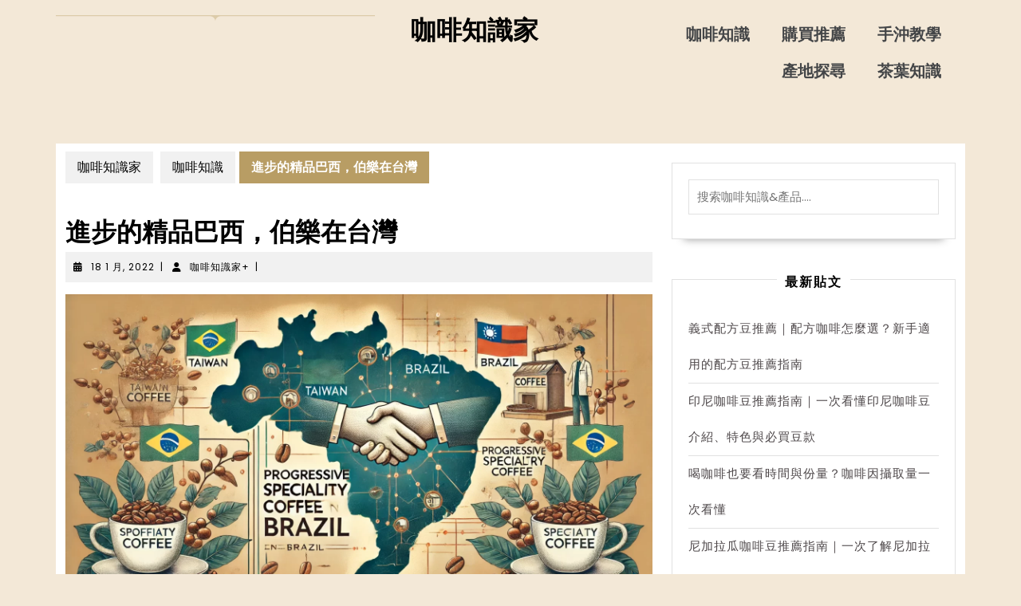

--- FILE ---
content_type: text/html; charset=UTF-8
request_url: https://first-cafe.com/progressive-boutique-brazil-bole-in-taiwan/
body_size: 29445
content:
<!DOCTYPE html>
<html dir="ltr" lang="zh-TW" prefix="og: https://ogp.me/ns#">
<head>
	<meta charset="UTF-8">
	<meta name="viewport" content="width=device-width, initial-scale=1.0, viewport-fit=cover" />		<title>進步的精品巴西，伯樂在台灣 - 咖啡知識家</title>

		<!-- All in One SEO Pro 4.5.9.1 - aioseo.com -->
		<meta name="description" content="巴西精品的舊伯樂原是美日 講到精品咖啡在各咖啡生產國的發展與推動，就不能不提到COE卓越杯這個專門營銷打造精品" />
		<meta name="robots" content="max-image-preview:large" />
		<link rel="canonical" href="https://first-cafe.com/progressive-boutique-brazil-bole-in-taiwan/" />
		<meta name="generator" content="All in One SEO Pro (AIOSEO) 4.5.9.1" />
		<meta property="og:locale" content="zh_TW" />
		<meta property="og:site_name" content="咖啡知識家 - 歡迎來到咖啡知識家，這裡是分享咖啡知識的部落格平台！在這裡，我們深入探討咖啡的豐富歷史、精湛的沖煮技巧，以及來自全球的獨特咖啡風味。無論您是專業咖啡師、咖啡愛好者，還是剛開始了解咖啡的初學者，我們的部落格都將提供豐富的知識，提升您的咖啡體驗。加入我們，一起分享專家技巧、感受令人著迷的咖啡故事，讓您更加熱愛咖啡飲品。" />
		<meta property="og:type" content="article" />
		<meta property="og:title" content="進步的精品巴西，伯樂在台灣 - 咖啡知識家" />
		<meta property="og:description" content="巴西精品的舊伯樂原是美日 講到精品咖啡在各咖啡生產國的發展與推動，就不能不提到COE卓越杯這個專門營銷打造精品" />
		<meta property="og:url" content="https://first-cafe.com/progressive-boutique-brazil-bole-in-taiwan/" />
		<meta property="og:image" content="https://first-cafe.com/wp-content/uploads/2024/07/cropped-a1d097d4-c955-4c54-8a9a-d24670543983-1.jpg" />
		<meta property="og:image:secure_url" content="https://first-cafe.com/wp-content/uploads/2024/07/cropped-a1d097d4-c955-4c54-8a9a-d24670543983-1.jpg" />
		<meta property="article:published_time" content="2022-01-18T05:50:00+00:00" />
		<meta property="article:modified_time" content="2024-08-23T23:45:44+00:00" />
		<meta name="twitter:card" content="summary_large_image" />
		<meta name="twitter:title" content="進步的精品巴西，伯樂在台灣 - 咖啡知識家" />
		<meta name="twitter:description" content="巴西精品的舊伯樂原是美日 講到精品咖啡在各咖啡生產國的發展與推動，就不能不提到COE卓越杯這個專門營銷打造精品" />
		<meta name="twitter:image" content="https://first-cafe.com/wp-content/uploads/2024/07/cropped-a1d097d4-c955-4c54-8a9a-d24670543983-1.jpg" />
		<script type="application/ld+json" class="aioseo-schema">
			{"@context":"https:\/\/schema.org","@graph":[{"@type":"BlogPosting","@id":"https:\/\/first-cafe.com\/progressive-boutique-brazil-bole-in-taiwan\/#blogposting","name":"\u9032\u6b65\u7684\u7cbe\u54c1\u5df4\u897f\uff0c\u4f2f\u6a02\u5728\u53f0\u7063 - \u5496\u5561\u77e5\u8b58\u5bb6","headline":"\u9032\u6b65\u7684\u7cbe\u54c1\u5df4\u897f\uff0c\u4f2f\u6a02\u5728\u53f0\u7063","author":{"@id":"https:\/\/first-cafe.com\/author\/firstcafe\/#author"},"publisher":{"@id":"https:\/\/first-cafe.com\/#organization"},"image":{"@type":"ImageObject","url":"https:\/\/first-cafe.com\/wp-content\/uploads\/2022\/01\/DALLE-2024-08-24-074523-An-image-titled-Progressive-Specialty-Coffee-in-Brazil-with-a-focus-on-the-growing-influence-of-Taiwanese-coffee-experts-in-Brazil-The-image-should.webp","width":1792,"height":1024},"datePublished":"2022-01-18T05:50:00+08:00","dateModified":"2024-08-23T23:45:44+08:00","inLanguage":"zh-TW","mainEntityOfPage":{"@id":"https:\/\/first-cafe.com\/progressive-boutique-brazil-bole-in-taiwan\/#webpage"},"isPartOf":{"@id":"https:\/\/first-cafe.com\/progressive-boutique-brazil-bole-in-taiwan\/#webpage"},"articleSection":"\u5496\u5561\u77e5\u8b58, \u4e2d\u5ea6\u70d8\u7119, \u5496\u5561, \u5496\u5561\u56e0, \u5496\u5561\u8c46, \u70d8\u7119, \u7cbe\u54c1\u5496\u5561"},{"@type":"BreadcrumbList","@id":"https:\/\/first-cafe.com\/progressive-boutique-brazil-bole-in-taiwan\/#breadcrumblist","itemListElement":[{"@type":"ListItem","@id":"https:\/\/first-cafe.com\/#listItem","position":1,"name":"\u4e3b\u9801","item":"https:\/\/first-cafe.com\/","nextItem":"https:\/\/first-cafe.com\/progressive-boutique-brazil-bole-in-taiwan\/#listItem"},{"@type":"ListItem","@id":"https:\/\/first-cafe.com\/progressive-boutique-brazil-bole-in-taiwan\/#listItem","position":2,"name":"\u9032\u6b65\u7684\u7cbe\u54c1\u5df4\u897f\uff0c\u4f2f\u6a02\u5728\u53f0\u7063","previousItem":"https:\/\/first-cafe.com\/#listItem"}]},{"@type":"Organization","@id":"https:\/\/first-cafe.com\/#organization","name":"\u5496\u5561\u77e5\u8b58\u5bb6+","url":"https:\/\/first-cafe.com\/","logo":{"@type":"ImageObject","url":"https:\/\/first-cafe.com\/wp-content\/uploads\/2024\/07\/cropped-a1d097d4-c955-4c54-8a9a-d24670543983-1.jpg","@id":"https:\/\/first-cafe.com\/progressive-boutique-brazil-bole-in-taiwan\/#organizationLogo","width":250,"height":250},"image":{"@id":"https:\/\/first-cafe.com\/#organizationLogo"}},{"@type":"Person","@id":"https:\/\/first-cafe.com\/author\/firstcafe\/#author","url":"https:\/\/first-cafe.com\/author\/firstcafe\/","name":"\u5496\u5561\u77e5\u8b58\u5bb6+","image":{"@type":"ImageObject","@id":"https:\/\/first-cafe.com\/progressive-boutique-brazil-bole-in-taiwan\/#authorImage","url":"https:\/\/secure.gravatar.com\/avatar\/0c63acf23f9af0a2baed96e7a6dfbeaba688fd5fe7e0772b0237c347d12b21ca?s=96&d=mm&r=g","width":96,"height":96,"caption":"\u5496\u5561\u77e5\u8b58\u5bb6+"}},{"@type":"WebPage","@id":"https:\/\/first-cafe.com\/progressive-boutique-brazil-bole-in-taiwan\/#webpage","url":"https:\/\/first-cafe.com\/progressive-boutique-brazil-bole-in-taiwan\/","name":"\u9032\u6b65\u7684\u7cbe\u54c1\u5df4\u897f\uff0c\u4f2f\u6a02\u5728\u53f0\u7063 - \u5496\u5561\u77e5\u8b58\u5bb6","description":"\u5df4\u897f\u7cbe\u54c1\u7684\u820a\u4f2f\u6a02\u539f\u662f\u7f8e\u65e5 \u8b1b\u5230\u7cbe\u54c1\u5496\u5561\u5728\u5404\u5496\u5561\u751f\u7522\u570b\u7684\u767c\u5c55\u8207\u63a8\u52d5\uff0c\u5c31\u4e0d\u80fd\u4e0d\u63d0\u5230COE\u5353\u8d8a\u676f\u9019\u500b\u5c08\u9580\u71df\u92b7\u6253\u9020\u7cbe\u54c1","inLanguage":"zh-TW","isPartOf":{"@id":"https:\/\/first-cafe.com\/#website"},"breadcrumb":{"@id":"https:\/\/first-cafe.com\/progressive-boutique-brazil-bole-in-taiwan\/#breadcrumblist"},"author":{"@id":"https:\/\/first-cafe.com\/author\/firstcafe\/#author"},"creator":{"@id":"https:\/\/first-cafe.com\/author\/firstcafe\/#author"},"image":{"@type":"ImageObject","url":"https:\/\/first-cafe.com\/wp-content\/uploads\/2022\/01\/DALLE-2024-08-24-074523-An-image-titled-Progressive-Specialty-Coffee-in-Brazil-with-a-focus-on-the-growing-influence-of-Taiwanese-coffee-experts-in-Brazil-The-image-should.webp","@id":"https:\/\/first-cafe.com\/progressive-boutique-brazil-bole-in-taiwan\/#mainImage","width":1792,"height":1024},"primaryImageOfPage":{"@id":"https:\/\/first-cafe.com\/progressive-boutique-brazil-bole-in-taiwan\/#mainImage"},"datePublished":"2022-01-18T05:50:00+08:00","dateModified":"2024-08-23T23:45:44+08:00"},{"@type":"WebSite","@id":"https:\/\/first-cafe.com\/#website","url":"https:\/\/first-cafe.com\/","name":"\u5496\u5561\u77e5\u8b58\u5bb6+","description":"\u6b61\u8fce\u4f86\u5230\u5496\u5561\u77e5\u8b58\u5bb6\uff0c\u9019\u88e1\u662f\u5206\u4eab\u5496\u5561\u77e5\u8b58\u7684\u90e8\u843d\u683c\u5e73\u53f0\uff01\u5728\u9019\u88e1\uff0c\u6211\u5011\u6df1\u5165\u63a2\u8a0e\u5496\u5561\u7684\u8c50\u5bcc\u6b77\u53f2\u3001\u7cbe\u6e5b\u7684\u6c96\u716e\u6280\u5de7\uff0c\u4ee5\u53ca\u4f86\u81ea\u5168\u7403\u7684\u7368\u7279\u5496\u5561\u98a8\u5473\u3002\u7121\u8ad6\u60a8\u662f\u5c08\u696d\u5496\u5561\u5e2b\u3001\u5496\u5561\u611b\u597d\u8005\uff0c\u9084\u662f\u525b\u958b\u59cb\u4e86\u89e3\u5496\u5561\u7684\u521d\u5b78\u8005\uff0c\u6211\u5011\u7684\u90e8\u843d\u683c\u90fd\u5c07\u63d0\u4f9b\u8c50\u5bcc\u7684\u77e5\u8b58\uff0c\u63d0\u5347\u60a8\u7684\u5496\u5561\u9ad4\u9a57\u3002\u52a0\u5165\u6211\u5011\uff0c\u4e00\u8d77\u5206\u4eab\u5c08\u5bb6\u6280\u5de7\u3001\u611f\u53d7\u4ee4\u4eba\u8457\u8ff7\u7684\u5496\u5561\u6545\u4e8b\uff0c\u8b93\u60a8\u66f4\u52a0\u71b1\u611b\u5496\u5561\u98f2\u54c1\u3002","inLanguage":"zh-TW","publisher":{"@id":"https:\/\/first-cafe.com\/#organization"}}]}
		</script>
		<!-- All in One SEO Pro -->

<link rel='dns-prefetch' href='//static.addtoany.com' />
<link rel='dns-prefetch' href='//fonts.googleapis.com' />
<link rel="alternate" type="application/rss+xml" title="訂閱《咖啡知識家》&raquo; 資訊提供" href="https://first-cafe.com/feed/" />
<link rel="alternate" title="oEmbed (JSON)" type="application/json+oembed" href="https://first-cafe.com/wp-json/oembed/1.0/embed?url=https%3A%2F%2Ffirst-cafe.com%2Fprogressive-boutique-brazil-bole-in-taiwan%2F" />
<link rel="alternate" title="oEmbed (XML)" type="text/xml+oembed" href="https://first-cafe.com/wp-json/oembed/1.0/embed?url=https%3A%2F%2Ffirst-cafe.com%2Fprogressive-boutique-brazil-bole-in-taiwan%2F&#038;format=xml" />
<style id='wp-img-auto-sizes-contain-inline-css' type='text/css'>
img:is([sizes=auto i],[sizes^="auto," i]){contain-intrinsic-size:3000px 1500px}
/*# sourceURL=wp-img-auto-sizes-contain-inline-css */
</style>
<style id='wp-emoji-styles-inline-css' type='text/css'>

	img.wp-smiley, img.emoji {
		display: inline !important;
		border: none !important;
		box-shadow: none !important;
		height: 1em !important;
		width: 1em !important;
		margin: 0 0.07em !important;
		vertical-align: -0.1em !important;
		background: none !important;
		padding: 0 !important;
	}
/*# sourceURL=wp-emoji-styles-inline-css */
</style>
<style id='classic-theme-styles-inline-css' type='text/css'>
/*! This file is auto-generated */
.wp-block-button__link{color:#fff;background-color:#32373c;border-radius:9999px;box-shadow:none;text-decoration:none;padding:calc(.667em + 2px) calc(1.333em + 2px);font-size:1.125em}.wp-block-file__button{background:#32373c;color:#fff;text-decoration:none}
/*# sourceURL=/wp-includes/css/classic-themes.min.css */
</style>
<link rel='stylesheet' id='ez-toc-css' href='https://first-cafe.com/wp-content/plugins/easy-table-of-contents/assets/css/screen.min.css?ver=2.0.68.1' type='text/css' media='all' />
<style id='ez-toc-inline-css' type='text/css'>
div#ez-toc-container .ez-toc-title {font-size: 120%;}div#ez-toc-container .ez-toc-title {font-weight: 500;}div#ez-toc-container ul li {font-size: 95%;}div#ez-toc-container ul li {font-weight: 500;}div#ez-toc-container nav ul ul li {font-size: 90%;}
.ez-toc-container-direction {direction: ltr;}.ez-toc-counter ul{counter-reset: item ;}.ez-toc-counter nav ul li a::before {content: counters(item, '.', decimal) '. ';display: inline-block;counter-increment: item;flex-grow: 0;flex-shrink: 0;margin-right: .2em; float: left; }.ez-toc-widget-direction {direction: ltr;}.ez-toc-widget-container ul{counter-reset: item ;}.ez-toc-widget-container nav ul li a::before {content: counters(item, '.', decimal) '. ';display: inline-block;counter-increment: item;flex-grow: 0;flex-shrink: 0;margin-right: .2em; float: left; }
/*# sourceURL=ez-toc-inline-css */
</style>
<link rel='stylesheet' id='vw-bakery-basic-style-css' href='https://first-cafe.com/wp-content/themes/vw-bakery/style.css?ver=6.9' type='text/css' media='all' />
<style id='vw-bakery-basic-style-inline-css' type='text/css'>
@media screen and (max-width:720px) {}@media screen and (min-width:768px) and (max-width: 1023px) {}body{max-width: 100%;}#slider img{opacity:0.5}#slider{background-color: 1;}#slider .carousel-caption{text-align:center; left:23%; right:23%;}.page-template-custom-home-page .home-page-header{padding-bottom: 8em;}@media screen and (max-width:575px) {.page-template-custom-home-page .home-page-header{padding-bottom: 0em;} }@media screen and (min-width: 768px) and (max-width:992px) {.page-template-custom-home-page .home-page-header{padding-bottom: 4em;} }.post-main-box{}@media screen and (max-width:575px) {#topbar{display:none;} }@media screen and (max-width:575px){.header-fixed{position:static;} }#slider{display:none;} @media screen and (max-width:575px) {#slider{display:block;} }@media screen and (max-width:575px) {#sidebar{display:block;} }@media screen and (max-width:575px) {.scrollup i{visibility:visible !important;} }.main-navigation a{}.main-navigation a{}.main-navigation a{font-weight: 600;}.main-navigation a{text-transform:Uppercase;}.more-btn a{font-size: 14;}.more-btn a{text-transform:Uppercase;}a.content-bttn{letter-spacing: 14;}#comments h2#reply-title {display: none;}#footer h3, #footer h3 .wp-block-search .wp-block-search__label{text-align: left;}#footer .widget{text-align: left;}#footer{background-attachment: scroll !important;}#footer{background-position: center center!important;}.woocommerce ul.products li.product .onsale{left: auto; right: 0;}#header{background-position: center top!important;}#footer h3, a.rsswidget.rss-widget-title{letter-spacing: 1px;}#footer h3, a.rsswidget.rss-widget-title{font-size: 25px;}#footer h3{text-transform:Capitalize;}#footer{}@media screen and (max-width:575px){
			#preloader{display:none !important;} }
@media screen and (max-width:720px) {}@media screen and (min-width:768px) and (max-width: 1023px) {}body{max-width: 100%;}#slider img{opacity:0.5}#slider{background-color: 1;}#slider .carousel-caption{text-align:center; left:23%; right:23%;}.page-template-custom-home-page .home-page-header{padding-bottom: 8em;}@media screen and (max-width:575px) {.page-template-custom-home-page .home-page-header{padding-bottom: 0em;} }@media screen and (min-width: 768px) and (max-width:992px) {.page-template-custom-home-page .home-page-header{padding-bottom: 4em;} }.post-main-box{}@media screen and (max-width:575px) {#topbar{display:none;} }@media screen and (max-width:575px){.header-fixed{position:static;} }#slider{display:none;} @media screen and (max-width:575px) {#slider{display:block;} }@media screen and (max-width:575px) {#sidebar{display:block;} }@media screen and (max-width:575px) {.scrollup i{visibility:visible !important;} }.main-navigation a{}.main-navigation a{}.main-navigation a{font-weight: 600;}.main-navigation a{text-transform:Uppercase;}.more-btn a{font-size: 14;}.more-btn a{text-transform:Uppercase;}a.content-bttn{letter-spacing: 14;}#comments h2#reply-title {display: none;}#footer h3, #footer h3 .wp-block-search .wp-block-search__label{text-align: left;}#footer .widget{text-align: left;}#footer{background-attachment: scroll !important;}#footer{background-position: center center!important;}.woocommerce ul.products li.product .onsale{left: auto; right: 0;}#header{background-position: center top!important;}#footer h3, a.rsswidget.rss-widget-title{letter-spacing: 1px;}#footer h3, a.rsswidget.rss-widget-title{font-size: 25px;}#footer h3{text-transform:Capitalize;}#footer{}@media screen and (max-width:575px){
			#preloader{display:none !important;} }
/*# sourceURL=vw-bakery-basic-style-inline-css */
</style>
<link rel='stylesheet' id='bootstrap-style-css' href='https://first-cafe.com/wp-content/themes/vw-bakery/assets/css/bootstrap.css?ver=6.9' type='text/css' media='all' />
<link rel='stylesheet' id='cafe-coffee-shop-style-css' href='https://first-cafe.com/wp-content/themes/cafe-coffee-shop/style.css?ver=6.9' type='text/css' media='all' />
<style id='cafe-coffee-shop-style-inline-css' type='text/css'>
#slider .carousel-caption{text-align:center; left:23%; right:23%;}body{max-width: 100%;}.page-template-custom-home-page #header{position: static; background-color: #311f15;}.page-template-custom-home-page .nav-header{border-bottom: 0;}a.content-bttn{font-size: 14;}a.content-bttn{text-transform:Uppercase;}#slider{background-color: 1;}#footer{background-position: center center!important;}.page-template-custom-home-page #header{background-position: center top!important;}#footer{}
/*# sourceURL=cafe-coffee-shop-style-inline-css */
</style>
<link rel='stylesheet' id='cafe-coffee-shop-block-style-css' href='https://first-cafe.com/wp-content/themes/cafe-coffee-shop/css/blocks.css?ver=6.9' type='text/css' media='all' />
<link rel='stylesheet' id='cafe-coffee-shop-block-patterns-style-frontend-css' href='https://first-cafe.com/wp-content/themes/cafe-coffee-shop/inc/block-patterns/css/block-frontend.css?ver=6.9' type='text/css' media='all' />
<link rel='stylesheet' id='vw-bakery-font-css' href='//fonts.googleapis.com/css?family=ABeeZee%3Aital%400%3B1%7CAbril+Fatface%7CAcme%7CAlfa+Slab+One%7CAllura%7CAnton%7CArchitects+Daughter%7CArchivo%3Aital%2Cwght%400%2C100%3B0%2C200%3B0%2C300%3B0%2C400%3B0%2C500%3B0%2C600%3B0%2C700%3B0%2C800%3B0%2C900%3B1%2C100%3B1%2C200%3B1%2C300%3B1%2C400%3B1%2C500%3B1%2C600%3B1%2C700%3B1%2C800%3B1%2C900%7CArimo%3Aital%2Cwght%400%2C400%3B0%2C500%3B0%2C600%3B0%2C700%3B1%2C400%3B1%2C500%3B1%2C600%3B1%2C700%7CArsenal%3Aital%2Cwght%400%2C400%3B0%2C700%3B1%2C400%3B1%2C700%7CArvo%3Aital%2Cwght%400%2C400%3B0%2C700%3B1%2C400%3B1%2C700%7CAlegreya+Sans%3Aital%2Cwght%400%2C100%3B0%2C300%3B0%2C400%3B0%2C500%3B0%2C700%3B0%2C800%3B0%2C900%3B1%2C100%3B1%2C300%3B1%2C400%3B1%2C500%3B1%2C700%3B1%2C800%3B1%2C900%7CAsap%3Aital%2Cwght%400%2C100%3B0%2C200%3B0%2C300%3B0%2C400%3B0%2C500%3B0%2C600%3B0%2C700%3B0%2C800%3B0%2C900%3B1%2C100%3B1%2C200%3B1%2C300%3B1%2C400%3B1%2C500%3B1%2C600%3B1%2C700%3B1%2C800%3B1%2C900%7CAssistant%3Awght%40200%3B300%3B400%3B500%3B600%3B700%3B800%7CAveria+Serif+Libre%3Aital%2Cwght%400%2C300%3B0%2C400%3B0%2C700%3B1%2C300%3B1%2C400%3B1%2C700%7CBangers%7CBoogaloo%7CBad+Script%7CBarlow+Condensed%3Aital%2Cwght%400%2C100%3B0%2C200%3B0%2C300%3B0%2C400%3B0%2C500%3B0%2C600%3B0%2C700%3B0%2C800%3B0%2C900%3B1%2C100%3B1%2C200%3B1%2C300%3B1%2C400%3B1%2C500%3B1%2C600%3B1%2C700%3B1%2C800%3B1%2C900%7CBitter%3Aital%2Cwght%400%2C100%3B0%2C200%3B0%2C300%3B0%2C400%3B0%2C500%3B0%2C600%3B0%2C700%3B0%2C800%3B0%2C900%3B1%2C100%3B1%2C200%3B1%2C300%3B1%2C400%3B1%2C500%3B1%2C600%3B1%2C700%3B1%2C800%3B1%2C900%7CBree+Serif%7CBenchNine%3Awght%40300%3B400%3B700%7CCabin%3Aital%2Cwght%400%2C400%3B0%2C500%3B0%2C600%3B0%2C700%3B1%2C400%3B1%2C500%3B1%2C600%3B1%2C700%7CCardo%3Aital%2Cwght%400%2C400%3B0%2C700%3B1%2C400%7CCourgette%7CCaveat+Brush%7CCherry+Swash%3Awght%40400%3B700%7CCormorant+Garamond%3Aital%2Cwght%400%2C300%3B0%2C400%3B0%2C500%3B0%2C600%3B0%2C700%3B1%2C300%3B1%2C400%3B1%2C500%3B1%2C600%3B1%2C700%7CCrimson+Text%3Aital%2Cwght%400%2C400%3B0%2C600%3B0%2C700%3B1%2C400%3B1%2C600%3B1%2C700%7CCuprum%3Aital%2Cwght%400%2C400%3B0%2C500%3B0%2C600%3B0%2C700%3B1%2C400%3B1%2C500%3B1%2C600%3B1%2C700%7CCookie%7CComing+Soon%7CCharm%3Awght%40400%3B700%7CChewy%7CDays+One%7CDM+Serif+Display%3Aital%400%3B1%7CDosis%3Awght%40200%3B300%3B400%3B500%3B600%3B700%3B800%7CEB+Garamond%3Aital%2Cwght%400%2C400%3B0%2C500%3B0%2C600%3B0%2C700%3B0%2C800%3B1%2C400%3B1%2C500%3B1%2C600%3B1%2C700%3B1%2C800%7CEconomica%3Aital%2Cwght%400%2C400%3B0%2C700%3B1%2C400%3B1%2C700%7CExo+2%3Aital%2Cwght%400%2C100%3B0%2C200%3B0%2C300%3B0%2C400%3B0%2C500%3B0%2C600%3B0%2C700%3B0%2C800%3B0%2C900%3B1%2C100%3B1%2C200%3B1%2C400%3B1%2C500%3B1%2C600%3B1%2C700%3B1%2C800%3B1%2C900%7CFira+Sans%3Aital%2Cwght%400%2C100%3B0%2C200%3B0%2C300%3B0%2C400%3B0%2C500%3B0%2C600%3B0%2C700%3B0%2C800%3B0%2C900%3B1%2C100%3B1%2C200%3B1%2C300%3B1%2C400%3B1%2C500%3B1%2C600%3B1%2C700%3B1%2C800%3B1%2C900%7CFredoka+One%7CFjalla+One%7CFrank+Ruhl+Libre%3Awght%40300%3B400%3B500%3B700%3B900%7CGabriela%7CGloria+Hallelujah%7CGreat+Vibes%7CHandlee%7CHammersmith+One%7CHeebo%3Awght%40100%3B200%3B300%3B400%3B500%3B600%3B700%3B800%3B900%7CHind%3Awght%40300%3B400%3B500%3B600%3B700%7CInconsolata%3Awght%40200%3B300%3B400%3B500%3B600%3B700%3B800%3B900%7CIndie+Flower%7CIM+Fell+English+SC%7CJulius+Sans+One%7CJomhuria%7CJosefin+Slab%3Aital%2Cwght%400%2C100%3B0%2C200%3B0%2C300%3B0%2C400%3B0%2C500%3B0%2C600%3B0%2C700%3B1%2C100%3B1%2C200%3B1%2C300%3B1%2C400%3B1%2C500%3B1%2C600%3B1%2C700%7CJosefin+Sans%3Aital%2Cwght%400%2C100%3B0%2C200%3B0%2C300%3B0%2C400%3B0%2C500%3B0%2C600%3B0%2C700%3B1%2C100%3B1%2C200%3B1%2C300%3B1%2C400%3B1%2C500%3B1%2C600%3B1%2C700%7CJost%3Aital%2Cwght%400%2C100%3B0%2C200%3B0%2C300%3B0%2C400%3B0%2C500%3B0%2C600%3B0%2C700%3B0%2C800%3B0%2C900%3B1%2C100%3B1%2C200%3B1%2C300%3B1%2C400%3B1%2C500%3B1%2C600%3B1%2C700%3B1%2C800%3B1%2C900%7CKanit%3Aital%2Cwght%400%2C100%3B0%2C200%3B0%2C300%3B0%2C400%3B0%2C500%3B0%2C600%3B0%2C700%3B0%2C800%3B0%2C900%3B1%2C100%3B1%2C200%3B1%2C300%3B1%2C400%3B1%2C500%3B1%2C600%3B1%2C700%3B1%2C800%3B1%2C900%7CKaushan+Script%7CKrub%3Aital%2Cwght%400%2C200%3B0%2C300%3B0%2C400%3B0%2C500%3B0%2C600%3B0%2C700%3B1%2C200%3B1%2C300%3B1%2C400%3B1%2C500%3B1%2C600%3B1%2C700%7CLato%3Aital%2Cwght%400%2C100%3B0%2C300%3B0%2C400%3B0%2C700%3B0%2C900%3B1%2C100%3B1%2C300%3B1%2C400%3B1%2C700%3B1%2C900%7CLora%3Aital%2Cwght%400%2C400%3B0%2C500%3B0%2C600%3B0%2C700%3B1%2C400%3B1%2C500%3B1%2C600%3B1%2C700%7CLibre+Baskerville%3Aital%2Cwght%400%2C400%3B0%2C700%3B1%2C400%7CLiterata%3Aital%2Copsz%2Cwght%400%2C7..72%2C200%3B0%2C7..72%2C300%3B0%2C7..72%2C400%3B0%2C7..72%2C500%3B0%2C7..72%2C600%3B0%2C7..72%2C700%3B0%2C7..72%2C800%3B0%2C7..72%2C900%3B1%2C7..72%2C200%3B1%2C7..72%2C300%3B1%2C7..72%2C400%3B1%2C7..72%2C500%3B1%2C7..72%2C600%3B1%2C7..72%2C700%3B1%2C7..72%2C800%3B1%2C7..72%2C900%7CLobster%7CLobster+Two%3Aital%2Cwght%400%2C400%3B0%2C700%3B1%2C400%3B1%2C700%7CMerriweather%3Aital%2Cwght%400%2C300%3B0%2C400%3B0%2C700%3B0%2C900%3B1%2C300%3B1%2C400%3B1%2C700%3B1%2C900%7CMarck+Script%7CMarcellus%7CMerienda+One%7CMonda%3Awght%40400%3B700%7CMontserrat%3Aital%2Cwght%400%2C100%3B0%2C200%3B0%2C300%3B0%2C400%3B0%2C500%3B0%2C600%3B0%2C700%3B0%2C800%3B0%2C900%3B1%2C100%3B1%2C200%3B1%2C300%3B1%2C400%3B1%2C500%3B1%2C600%3B1%2C700%3B1%2C800%3B1%2C900%7CMulish%3Aital%2Cwght%400%2C200%3B0%2C300%3B0%2C400%3B0%2C500%3B0%2C600%3B0%2C700%3B0%2C800%3B0%2C900%3B0%2C1000%3B1%2C200%3B1%2C300%3B1%2C400%3B1%2C500%3B1%2C600%3B1%2C700%3B1%2C800%3B1%2C900%3B1%2C1000%7CNoto+Serif%3Aital%2Cwght%400%2C400%3B0%2C700%3B1%2C400%3B1%2C700%7CNunito+Sans%3Aital%2Cwght%400%2C200%3B0%2C300%3B0%2C400%3B0%2C600%3B0%2C700%3B0%2C800%3B0%2C900%3B1%2C200%3B1%2C300%3B1%2C400%3B1%2C600%3B1%2C700%3B1%2C800%3B1%2C900%7COpen+Sans%3Aital%2Cwght%400%2C300%3B0%2C400%3B0%2C500%3B0%2C600%3B0%2C700%3B0%2C800%3B1%2C300%3B1%2C400%3B1%2C500%3B1%2C600%3B1%2C700%3B1%2C800%7COverpass%3Aital%2Cwght%400%2C100%3B0%2C200%3B0%2C300%3B0%2C400%3B0%2C500%3B0%2C600%3B0%2C700%3B0%2C800%3B0%2C900%3B1%2C100%3B1%2C200%3B1%2C300%3B1%2C400%3B1%2C500%3B1%2C600%3B1%2C700%3B1%2C800%3B1%2C900%7COverpass+Mono%3Awght%40300%3B400%3B500%3B600%3B700%7COxygen%3Awght%40300%3B400%3B700%7COswald%3Awght%40200%3B300%3B400%3B500%3B600%3B700%7COrbitron%3Awght%40400%3B500%3B600%3B700%3B800%3B900%7CPatua+One%7CPacifico%7CPadauk%3Awght%40400%3B700%7CPlayball%7CPlayfair+Display%3Aital%2Cwght%400%2C400%3B0%2C500%3B0%2C600%3B0%2C700%3B0%2C800%3B0%2C900%3B1%2C400%3B1%2C500%3B1%2C600%3B1%2C700%3B1%2C800%3B1%2C900%7CPrompt%3Aital%2Cwght%400%2C100%3B0%2C200%3B0%2C300%3B0%2C400%3B0%2C500%3B0%2C600%3B0%2C700%3B0%2C800%3B0%2C900%3B1%2C100%3B1%2C200%3B1%2C300%3B1%2C400%3B1%2C500%3B1%2C600%3B1%2C700%3B1%2C800%3B1%2C900%7CPT+Sans%3Aital%2Cwght%400%2C400%3B0%2C700%3B1%2C400%3B1%2C700%7CPT+Serif%3Aital%2Cwght%400%2C400%3B0%2C700%3B1%2C400%3B1%2C700%7CPhilosopher%3Aital%2Cwght%400%2C400%3B0%2C700%3B1%2C400%3B1%2C700%7CPermanent+Marker%7CPoiret+One%7CPoppins%3Aital%2Cwght%400%2C100%3B0%2C200%3B0%2C300%3B0%2C400%3B0%2C500%3B0%2C600%3B0%2C700%3B0%2C800%3B0%2C900%3B1%2C100%3B1%2C200%3B1%2C300%3B1%2C400%3B1%2C500%3B1%2C600%3B1%2C700%3B1%2C800%3B1%2C900%7CPrata%7CQuicksand%3Awght%40300%3B400%3B500%3B600%3B700%7CQuattrocento+Sans%3Aital%2Cwght%400%2C400%3B0%2C700%3B1%2C400%3B1%2C700%7CRaleway%3Aital%2Cwght%400%2C100%3B0%2C200%3B0%2C300%3B0%2C400%3B0%2C500%3B0%2C600%3B0%2C700%3B0%2C800%3B0%2C900%3B1%2C100%3B1%2C200%3B1%2C300%3B1%2C400%3B1%2C500%3B1%2C600%3B1%2C700%3B1%2C800%3B1%2C900%7CRubik%3Aital%2Cwght%400%2C300%3B0%2C400%3B0%2C500%3B0%2C600%3B0%2C700%3B0%2C800%3B0%2C900%3B1%2C300%3B1%2C400%3B1%2C500%3B1%2C600%3B1%2C700%3B1%2C800%3B1%2C900%7CRoboto%3Aital%2Cwght%400%2C100%3B0%2C300%3B0%2C400%3B0%2C500%3B0%2C700%3B0%2C900%3B1%2C100%3B1%2C300%3B1%2C400%3B1%2C500%3B1%2C700%3B1%2C900%7CRoboto+Condensed%3Aital%2Cwght%400%2C300%3B0%2C400%3B0%2C700%3B1%2C300%3B1%2C400%3B1%2C700%7CRokkitt%3Awght%40100%3B200%3B300%3B400%3B500%3B600%3B700%3B800%3B900%7CRopa+Sans%3Aital%400%3B1%7CRusso+One%7CRighteous%7CSaira%3Aital%2Cwght%400%2C100%3B0%2C200%3B0%2C300%3B0%2C400%3B0%2C500%3B0%2C600%3B0%2C700%3B0%2C800%3B0%2C900%3B1%2C100%3B1%2C200%3B1%2C300%3B1%2C400%3B1%2C500%3B1%2C600%3B1%2C700%3B1%2C800%3B1%2C900%7CSatisfy%7CSen%3Awght%40400%3B700%3B800%7CSource+Sans+Pro%3Aital%2Cwght%400%2C200%3B0%2C300%3B0%2C400%3B0%2C600%3B0%2C700%3B0%2C900%3B1%2C200%3B1%2C300%3B1%2C400%3B1%2C600%3B1%2C700%3B1%2C900%7CShadows+Into+Light+Two%7CShadows+Into+Light%7CSacramento%7CSail%7CShrikhand%7CStaatliches%7CStylish%7CTangerine%3Awght%40400%3B700%7CTitillium+Web%3Aital%2Cwght%400%2C200%3B0%2C300%3B0%2C400%3B0%2C600%3B0%2C700%3B0%2C900%3B1%2C200%3B1%2C300%3B1%2C400%3B1%2C600%3B1%2C700%7CTrirong%3Aital%2Cwght%400%2C100%3B0%2C200%3B0%2C300%3B0%2C400%3B0%2C500%3B0%2C600%3B0%2C700%3B0%2C800%3B0%2C900%3B1%2C100%3B1%2C200%3B1%2C300%3B1%2C400%3B1%2C500%3B1%2C600%3B1%2C700%3B1%2C800%3B1%2C900%7CUbuntu%3Aital%2Cwght%400%2C300%3B0%2C400%3B0%2C500%3B0%2C700%3B1%2C300%3B1%2C400%3B1%2C500%3B1%2C700%7CUnica+One%7CVT323%7CVarela+Round%7CVampiro+One%7CVollkorn%3Aital%2Cwght%400%2C400%3B0%2C500%3B0%2C600%3B0%2C700%3B0%2C800%3B0%2C900%3B1%2C400%3B1%2C500%3B1%2C600%3B1%2C700%3B1%2C800%3B1%2C900%7CVolkhov%3Aital%2Cwght%400%2C400%3B0%2C700%3B1%2C400%3B1%2C700%7CWork+Sans%3Aital%2Cwght%400%2C100%3B0%2C200%3B0%2C300%3B0%2C400%3B0%2C500%3B0%2C600%3B0%2C700%3B0%2C800%3B0%2C900%3B1%2C100%3B1%2C200%3B1%2C300%3B1%2C400%3B1%2C500%3B1%2C600%3B1%2C700%3B1%2C800%3B1%2C900%7CYanone+Kaffeesatz%3Awght%40200%3B300%3B400%3B500%3B600%3B700%7CZCOOL+XiaoWei&#038;ver=6.9' type='text/css' media='all' />
<link rel='stylesheet' id='vw-bakery-block-style-css' href='https://first-cafe.com/wp-content/themes/vw-bakery/assets/css/blocks.css?ver=6.9' type='text/css' media='all' />
<link rel='stylesheet' id='vw-bakery-block-patterns-style-frontend-css' href='https://first-cafe.com/wp-content/themes/cafe-coffee-shop/inc/block-patterns/css/block-frontend.css?ver=6.9' type='text/css' media='all' />
<link rel='stylesheet' id='font-awesome-css-css' href='https://first-cafe.com/wp-content/themes/vw-bakery/assets/css/fontawesome-all.css?ver=6.9' type='text/css' media='all' />
<link rel='stylesheet' id='animate-css-css' href='https://first-cafe.com/wp-content/themes/vw-bakery/assets/css/animate.css?ver=6.9' type='text/css' media='all' />
<link rel='stylesheet' id='dashicons-css' href='https://first-cafe.com/wp-includes/css/dashicons.min.css?ver=6.9' type='text/css' media='all' />
<link rel='stylesheet' id='elementor-frontend-css' href='https://first-cafe.com/wp-content/plugins/elementor/assets/css/frontend.min.css?ver=3.25.10' type='text/css' media='all' />
<link rel='stylesheet' id='swiper-css' href='https://first-cafe.com/wp-content/plugins/elementor/assets/lib/swiper/v8/css/swiper.min.css?ver=8.4.5' type='text/css' media='all' />
<link rel='stylesheet' id='e-swiper-css' href='https://first-cafe.com/wp-content/plugins/elementor/assets/css/conditionals/e-swiper.min.css?ver=3.25.10' type='text/css' media='all' />
<link rel='stylesheet' id='elementor-post-53685-css' href='https://first-cafe.com/wp-content/uploads/elementor/css/post-53685.css?ver=1766437288' type='text/css' media='all' />
<link rel='stylesheet' id='elementor-pro-css' href='https://first-cafe.com/wp-content/plugins/elementor-pro/assets/css/frontend.min.css?ver=3.22.1' type='text/css' media='all' />
<link rel='stylesheet' id='widget-heading-css' href='https://first-cafe.com/wp-content/plugins/elementor/assets/css/widget-heading.min.css?ver=3.25.10' type='text/css' media='all' />
<link rel='stylesheet' id='widget-text-editor-css' href='https://first-cafe.com/wp-content/plugins/elementor/assets/css/widget-text-editor.min.css?ver=3.25.10' type='text/css' media='all' />
<link rel='stylesheet' id='elementor-post-16510-css' href='https://first-cafe.com/wp-content/uploads/elementor/css/post-16510.css?ver=1766442492' type='text/css' media='all' />
<link rel='stylesheet' id='elementor-post-54600-css' href='https://first-cafe.com/wp-content/uploads/elementor/css/post-54600.css?ver=1766437288' type='text/css' media='all' />
<link rel='stylesheet' id='elementor-post-54616-css' href='https://first-cafe.com/wp-content/uploads/elementor/css/post-54616.css?ver=1766437288' type='text/css' media='all' />
<link rel='stylesheet' id='yarpp-thumbnails-css' href='https://first-cafe.com/wp-content/plugins/yet-another-related-posts-plugin/style/styles_thumbnails.css?ver=5.30.10' type='text/css' media='all' />
<style id='yarpp-thumbnails-inline-css' type='text/css'>
.yarpp-thumbnails-horizontal .yarpp-thumbnail {width: 160px;height: 200px;margin: 5px;margin-left: 0px;}.yarpp-thumbnail > img, .yarpp-thumbnail-default {width: 150px;height: 150px;margin: 5px;}.yarpp-thumbnails-horizontal .yarpp-thumbnail-title {margin: 7px;margin-top: 0px;width: 150px;}.yarpp-thumbnail-default > img {min-height: 150px;min-width: 150px;}
/*# sourceURL=yarpp-thumbnails-inline-css */
</style>
<link rel='stylesheet' id='addtoany-css' href='https://first-cafe.com/wp-content/plugins/add-to-any/addtoany.min.css?ver=1.16' type='text/css' media='all' />
<script type="text/javascript" id="addtoany-core-js-before">
/* <![CDATA[ */
window.a2a_config=window.a2a_config||{};a2a_config.callbacks=[];a2a_config.overlays=[];a2a_config.templates={};a2a_localize = {
	Share: "Share",
	Save: "Save",
	Subscribe: "Subscribe",
	Email: "Email",
	Bookmark: "Bookmark",
	ShowAll: "Show all",
	ShowLess: "Show less",
	FindServices: "Find service(s)",
	FindAnyServiceToAddTo: "Instantly find any service to add to",
	PoweredBy: "Powered by",
	ShareViaEmail: "Share via email",
	SubscribeViaEmail: "Subscribe via email",
	BookmarkInYourBrowser: "Bookmark in your browser",
	BookmarkInstructions: "Press Ctrl+D or \u2318+D to bookmark this page",
	AddToYourFavorites: "Add to your favorites",
	SendFromWebOrProgram: "Send from any email address or email program",
	EmailProgram: "Email program",
	More: "More&#8230;",
	ThanksForSharing: "Thanks for sharing!",
	ThanksForFollowing: "Thanks for following!"
};


//# sourceURL=addtoany-core-js-before
/* ]]> */
</script>
<script type="text/javascript" async src="https://static.addtoany.com/menu/page.js" id="addtoany-core-js"></script>
<script type="text/javascript" src="https://first-cafe.com/wp-includes/js/jquery/jquery.min.js?ver=3.7.1" id="jquery-core-js"></script>
<script type="text/javascript" src="https://first-cafe.com/wp-includes/js/jquery/jquery-migrate.min.js?ver=3.4.1" id="jquery-migrate-js"></script>
<script type="text/javascript" async src="https://first-cafe.com/wp-content/plugins/add-to-any/addtoany.min.js?ver=1.1" id="addtoany-jquery-js"></script>
<script type="text/javascript" src="https://first-cafe.com/wp-content/themes/cafe-coffee-shop/js/custom.js?ver=6.9" id="Custom JS -js"></script>
<script type="text/javascript" src="https://first-cafe.com/wp-content/themes/vw-bakery/assets/js/vw-bakery-custom.js?ver=6.9" id="scripts-jquery-js"></script>
<script type="text/javascript" src="https://first-cafe.com/wp-content/themes/vw-bakery/assets/js/wow.js?ver=6.9" id="jquery-wow-js"></script>
<link rel="https://api.w.org/" href="https://first-cafe.com/wp-json/" /><link rel="alternate" title="JSON" type="application/json" href="https://first-cafe.com/wp-json/wp/v2/posts/16510" /><link rel="EditURI" type="application/rsd+xml" title="RSD" href="https://first-cafe.com/xmlrpc.php?rsd" />
<meta name="generator" content="WordPress 6.9" />
<link rel='shortlink' href='https://first-cafe.com/?p=16510' />
<link rel="preconnect" href="https://storage.googleapis.com"><link rel="preconnect" href="https://cdnjs.cloudflare.com"><meta property="og:image" content="https://first-cafe.com/wp-content/uploads/2022/01/DALLE-2024-08-24-074523-An-image-titled-Progressive-Specialty-Coffee-in-Brazil-with-a-focus-on-the-growing-influence-of-Taiwanese-coffee-experts-in-Brazil-The-image-should.webp" />
<meta property="og:title" content='進步的精品巴西，伯樂在台灣' />
<meta property="og:description" content='' />

<meta name="twitter:card" content='summary_large_image' />
<meta name="twitter:title" content='進步的精品巴西，伯樂在台灣' />
<meta name="twitter:description" content='' />
<meta name="twitter:image" content="https://first-cafe.com/wp-content/uploads/2022/01/DALLE-2024-08-24-074523-An-image-titled-Progressive-Specialty-Coffee-in-Brazil-with-a-focus-on-the-growing-influence-of-Taiwanese-coffee-experts-in-Brazil-The-image-should.webp" />
<meta name="generator" content="Elementor 3.25.10; features: e_font_icon_svg, additional_custom_breakpoints, e_optimized_control_loading, e_element_cache; settings: css_print_method-external, google_font-disabled, font_display-swap">
			<style>
				.e-con.e-parent:nth-of-type(n+4):not(.e-lazyloaded):not(.e-no-lazyload),
				.e-con.e-parent:nth-of-type(n+4):not(.e-lazyloaded):not(.e-no-lazyload) * {
					background-image: none !important;
				}
				@media screen and (max-height: 1024px) {
					.e-con.e-parent:nth-of-type(n+3):not(.e-lazyloaded):not(.e-no-lazyload),
					.e-con.e-parent:nth-of-type(n+3):not(.e-lazyloaded):not(.e-no-lazyload) * {
						background-image: none !important;
					}
				}
				@media screen and (max-height: 640px) {
					.e-con.e-parent:nth-of-type(n+2):not(.e-lazyloaded):not(.e-no-lazyload),
					.e-con.e-parent:nth-of-type(n+2):not(.e-lazyloaded):not(.e-no-lazyload) * {
						background-image: none !important;
					}
				}
			</style>
						<meta name="theme-color" content="#F3E8D7">
			<link rel="icon" href="https://first-cafe.com/wp-content/uploads/2024/07/cropped-a1d097d4-c955-4c54-8a9a-d24670543983-32x32.jpg" sizes="32x32" />
<link rel="icon" href="https://first-cafe.com/wp-content/uploads/2024/07/cropped-a1d097d4-c955-4c54-8a9a-d24670543983-192x192.jpg" sizes="192x192" />
<link rel="apple-touch-icon" href="https://first-cafe.com/wp-content/uploads/2024/07/cropped-a1d097d4-c955-4c54-8a9a-d24670543983-180x180.jpg" />
<meta name="msapplication-TileImage" content="https://first-cafe.com/wp-content/uploads/2024/07/cropped-a1d097d4-c955-4c54-8a9a-d24670543983-270x270.jpg" />
<style id="yellow-pencil">
/*
	The following CSS codes are created by the YellowPencil plugin.
	https://yellowpencil.waspthemes.com/
*/
#sidebar .widget .widget_container h2{-webkit-transform:translatex(0px) translatey(0px);-ms-transform:translatex(0px) translatey(0px);transform:translatex(0px) translatey(0px);}.elementor-location-header .e-con-boxed{z-index:200;}html, body{height: 100%;max-width: 100%;overflow: auto;overflow-x: hidden;}.hentry ul span{color:#020202 !important;}@media (max-width:1025px){#sidebar .widget .widget_container h2{margin-left:0px;}}.article-text p a{display:inline-block;-webkit-transform:translatex(0px) translatey(0px) !important;-ms-transform:translatex(0px) translatey(0px) !important;transform:translatex(0px) translatey(0px) !important;color:#0018d1;}.article-text em span{color:#020202 !important;}.elementor-element-42eeddd ol span{color:#020202;}#our-services{background-color:#ffffff;}#sidebar{background-color:#ffffff;padding-top:12px;}.hentry p a{color:#1969ff !important;}.hentry p span{color:#020202 !important;}
</style></head>
<body class="wp-singular post-template-default single single-post postid-16510 single-format-standard wp-custom-logo wp-embed-responsive wp-theme-vw-bakery wp-child-theme-cafe-coffee-shop non-logged-in elementor-default elementor-kit-53685 elementor-page elementor-page-16510">
		<div data-elementor-type="header" data-elementor-id="54600" class="elementor elementor-54600 elementor-location-header" data-elementor-post-type="elementor_library">
			<div class="elementor-element elementor-element-f2ce4c1 e-flex e-con-boxed e-con e-parent" data-id="f2ce4c1" data-element_type="container" id="top" data-settings="{&quot;sticky&quot;:&quot;top&quot;,&quot;background_background&quot;:&quot;classic&quot;,&quot;shape_divider_bottom&quot;:&quot;split&quot;,&quot;sticky_on&quot;:[&quot;desktop&quot;,&quot;tablet&quot;,&quot;mobile&quot;],&quot;sticky_offset&quot;:0,&quot;sticky_effects_offset&quot;:0}">
					<div class="e-con-inner">
				<div class="elementor-shape elementor-shape-bottom" data-negative="false">
			<svg xmlns="http://www.w3.org/2000/svg" viewBox="0 0 1000 20" preserveAspectRatio="none">
	<path class="elementor-shape-fill" d="M0,0v3c0,0,393.8,0,483.4,0c9.2,0,16.6,7.4,16.6,16.6c0-9.1,7.4-16.6,16.6-16.6C606.2,3,1000,3,1000,3V0H0z"/>
</svg>		</div>
		<div class="elementor-element elementor-element-86efc44 e-con-full e-flex e-con e-child" data-id="86efc44" data-element_type="container">
				<div class="elementor-element elementor-element-97e0ce8 elementor-widget elementor-widget-theme-site-title elementor-widget-heading" data-id="97e0ce8" data-element_type="widget" data-widget_type="theme-site-title.default">
				<div class="elementor-widget-container">
			<h2 class="elementor-heading-title elementor-size-default"><a href="https://first-cafe.com">咖啡知識家</a></h2>		</div>
				</div>
				</div>
		<div class="elementor-element elementor-element-f5ac610 e-con-full e-flex e-con e-child" data-id="f5ac610" data-element_type="container">
				<div class="elementor-element elementor-element-2b6936e elementor-hidden-desktop elementor-widget elementor-widget-ucaddon_ue_side_menu" data-id="2b6936e" data-element_type="widget" data-widget_type="ucaddon_ue_side_menu.default">
				<div class="elementor-widget-container">
			
<!-- start Side Menu -->
		<link id='font-awesome-css' href='https://first-cafe.com/wp-content/plugins/unlimited-elements-for-elementor-premium/assets_libraries/font-awesome6/fontawesome-all.min.css' type='text/css' rel='stylesheet' >
		<link id='font-awesome-4-shim-css' href='https://first-cafe.com/wp-content/plugins/unlimited-elements-for-elementor-premium/assets_libraries/font-awesome6/fontawesome-v4-shims.min.css' type='text/css' rel='stylesheet' >

<style>/* widget: Side Menu */

#uc_ue_side_menu_elementor_2b6936e *
{
  box-sizing:border-box;
  -webkit-box-sizing: border-box;
  -moz-box-sizing: border-box;
}

body.uc-menu-push{
  	transition: padding-left 0.5s, padding-right 0.5s;
}

.swiper-container{
  transition: transform 0.5s;
}

  body.menu-opened{
      overflow: hidden;
  }

#uc_ue_side_menu_elementor_2b6936e .uc-side-menu-wrapper
{
  position:relative;
}

#uc_ue_side_menu_elementor_2b6936e .uc-menu-button-wrapper{
	position: relative;
}


#uc_ue_side_menu_elementor_2b6936e .menu-right-open {
	width: 300px;
	top: 0;
	right: 0;
	margin-right: 0px;
	margin-left: 0px;
	transition: 0.5s;
	z-index: 999999;
	position: fixed;
}

#uc_ue_side_menu_elementor_2b6936e .menu-right-close {
	width: 300px;
	top: 0;
	right: 0;
	margin-right: -300px;
	transition: 0.5s;
	z-index: 1;
	height: 100%;
	position: fixed;
}

#uc_ue_side_menu_elementor_2b6936e .menu-left-open {
	width: 300px;
	top: 0;
	left: 0;
	margin-right: 0px;
	margin-left: 0px;
	transition: 0.5s;
	z-index: 999999;
	height: 100%;
	position: fixed;
}

#uc_ue_side_menu_elementor_2b6936e .menu-left-close {
	width: 300px;
	top: 0;
	left: 0;
	margin-left: -300px;
	transition: 0.5s;
	z-index: 1;
	height: 100%;
	position: fixed;
}
	
#uc_ue_side_menu_elementor_2b6936e .uc-menu-item-pointer {
    display: inline-block;
    margin:0px 15px;
    vertical-align: middle;
}






#uc_ue_side_menu_elementor_2b6936e .uc-side-menu-items
{
  position:relative;
  height:100vh;
  overflow-x: hidden;
  transition:1s;
  display:flex;
  flex-direction:column;
}

#uc_ue_side_menu_elementor_2b6936e .open_side_menu
{
  cursor:pointer;
  align-items:center;
  justify-content:center;
  transition: 0.4s ease;
  position: relative;
  line-height:1em;
      	display: flex;
  }

#uc_ue_side_menu_elementor_2b6936e .open_side_menu svg
{
  height:1em;
  width:1em;
}

#uc_ue_side_menu_elementor_2b6936e .open_side_menu_toggle
{
  position: relative;
  -webkit-box-flex: 0;
  flex: none;
  width: 100%;
  height: 2px;
  display: flex;
  align-items: center;
  justify-content: center;
  transition: all 0.4s ease;
}
#uc_ue_side_menu_elementor_2b6936e .open_side_menu_toggle:before,
#uc_ue_side_menu_elementor_2b6936e .open_side_menu_toggle:after {
  content: '';
  position: absolute;
  z-index: 1;
  top: -10px;
  left: 0;
  width: 100%;
  height: 2px;
  background: inherit;
}
	
#uc_ue_side_menu_elementor_2b6936e .open_side_menu_toggle:after {
  top: 10px;
}

	

#uc_ue_side_menu_elementor_2b6936e .open_side_menu.uc-close-action .open_side_menu_toggle
{
  -webkit-transform: rotate(90deg);
  transform: rotate(135deg);
}
#uc_ue_side_menu_elementor_2b6936e .open_side_menu.uc-close-action .open_side_menu_toggle:before,
#uc_ue_side_menu_elementor_2b6936e .open_side_menu.uc-close-action .open_side_menu_toggle:after
{
  top: 0;
  -webkit-transform: rotate(90deg);
  transform: rotate(90deg);
}
#uc_ue_side_menu_elementor_2b6936e .open_side_menu.uc-close-action .open_side_menu_toggle:after
{
 opacity: 0;
}
#uc_ue_side_menu_elementor_2b6936e .open_side_menu.uc-close-action:hover .open_side_menu_toggle
{
  -webkit-transform: rotate(225deg);
  transform: rotate(225deg);
}


#uc_ue_side_menu_elementor_2b6936e .uc-side-menu-title
{
  text-align:left;
}

.menu-left-open .uc-close-side-menu, .menu-right-open .uc-close-side-menu
{
  display:flex;
  opacity:1;
}

.menu-left-close .uc-close-side-menu, .menu-right-close .uc-close-side-menu
{
  display:none;
}

.uc-close-side-menu
{
  line-height:1em;
}

.uc-close-side-menu svg
{
  height:1em;
  width:1em;
}

#uc_ue_side_menu_elementor_2b6936e .side-menu-before{
    margin-right: auto;
  }

#uc_ue_side_menu_elementor_2b6936e .side-menu-after{
  flex-grow:1;
  display:flex;
    margin-right: auto;
  }
  
#uc_ue_side_menu_elementor_2b6936e .menu-left-open .ue_side_menu_overlay, #uc_ue_side_menu_elementor_2b6936e .menu-right-open .ue_side_menu_overlay
{
  display:block;
  opacity:1;
  transition:1s;
}

#uc_ue_side_menu_elementor_2b6936e .menu-left-close .ue_side_menu_overlay, #uc_ue_side_menu_elementor_2b6936e .menu-right-close .ue_side_menu_overlay
{
  display:none;
  opacity:0;
  transition:1s;
}

#uc_ue_side_menu_elementor_2b6936e .uc-close-side-menu
{
  position:absolute;
  right:-50px;
  cursor:pointer;
  justify-content:center;
  align-items:center;
  z-index:1;
}


#uc_ue_side_menu_elementor_2b6936e .uc-side-menu-items ul
{
  padding:0px;
  margin-left:0px;
  margin-right: 0;
  margin-bottom: 0;
  list-style:none;
}

#uc_ue_side_menu_elementor_2b6936e .uc-side-menu-items ul a
{
  display:flex;
  align-items: center;
  text-decoration:none;
  position:relative;
}


#uc_ue_side_menu_elementor_2b6936e .sub-menu {
    overflow: hidden;
    list-style: none;
    height: auto;
    transition: 0.5s;
  	
}

#uc_ue_side_menu_elementor_2b6936e .side-menu-search-holder
{
  display:flex;
  overflow:hidden;
}

#uc_ue_side_menu_elementor_2b6936e .side-menu-search-holder input
{
  border:none;
  border-radius:0px;
  flex:1;
  min-width: 0;
  
}
#uc_ue_side_menu_elementor_2b6936e .side-menu-search-holder button
{
  border:none;
  display:flex;
  cursor:pointer;
  align-items:center;
  justify-content:center;
  border-radius:0px;
  flex-grow: 0;
  flex-shrink: 0;
}

#uc_ue_side_menu_elementor_2b6936e .side-menu-buttons{
  display:flex;
}

#uc_ue_side_menu_elementor_2b6936e .side-menu-button{
  flex:1;
  text-decoration:none;
}

.side-menu-button
{
  font-size:12px;
}


#uc_ue_side_menu_elementor_2b6936e  .ue_side_menu_overlay
{
  position:fixed;
  top:0;
  bottom:0;
  left:0;
  right:0;
  transition:1s;
  opacity:0;
}



	

  








/* On screens that are 768px */
@media screen and (max-width: 768px) {
  
  #uc_ue_side_menu_elementor_2b6936e .menu-right-open {
      width: ;
  }

  #uc_ue_side_menu_elementor_2b6936e .menu-right-close {
      width: ;
      margin-right: -;

  }

  #uc_ue_side_menu_elementor_2b6936e .menu-left-open {
      width: ;	
  }

  #uc_ue_side_menu_elementor_2b6936e .menu-left-close {
      width: ;
      margin-left: -;
  }
}

/*fix for some reverted icons in font awesome*/
#uc_ue_side_menu_elementor_2b6936e i.fas.fa-phone{
  transform: scale3d(-1, 1, 1);
}

/* On screens that are 420px */
@media screen and (max-width: 420px) {
  
  #uc_ue_side_menu_elementor_2b6936e .menu-right-open {
      width: ;
  }

  #uc_ue_side_menu_elementor_2b6936e .menu-right-close {
      width: ;
      margin-right: -;

  }

  #uc_ue_side_menu_elementor_2b6936e .menu-left-open {
      width: ;

  }

  #uc_ue_side_menu_elementor_2b6936e .menu-left-close {
      width: ;
      margin-left: -;
  }
  
}

</style>

<div id="uc_ue_side_menu_elementor_2b6936e" class="uc-side-menu-main-wrapper" data-closeonbody="false" data-push="true" data-push-mobile="true" data-expand="false" data-first-expand="false" data-clickable="false" data-closeothers="false" data-push-method="padding">
     
      <div class="uc-menu-button-wrapper" style="display:flex; justify-content:flex-start;">
          
               <div class="open_side_menu">
                                    <i class='fas fa-bars'></i>
                         	   </div>
          
      </div>
  
  	          <div class="uc-side-menu-expand-icon" style="display: none"><i class='fas fa-angle-down'></i></div>
        <div class="uc-side-menu-collapse-icon" style="display: none"><i class='fas fa-angle-up'></i></div>
  	    
      <div class="uc-side-menu-wrapper menu-left-close" data-name="" data-openonload="false" style="display: none;">
        			                        <div class="ue_side_menu_overlay"></div>
        		            
                        <div class="uc-close-side-menu"><i class='fas fa-times'></i></div>
                    
          <div class="side-menu-holder">
              <div class="uc-side-menu-items">
                 
                
                  <div class="uc-header">
                      
                                            
                  </div>
                
                                
                                    <div class="side-menu-search">
                    <div class="side-menu-search-holder">
                      <input type="text" class="side-menu-search-input" placeholder="搜索咖啡知識..." data-urlbase="https://first-cafe.com">
                      <button class="side-menu-search-button-search"><i class='fas fa-search'></i></button>
                    </div>
                  </div>
                                  
                                    <div class="side-menu-buttons">
                    <a href="https://www.facebook.com/coffeeknowledge/" class="side-menu-button" >
  <div class="side-menu-button-icon">
  <i class='fab fa-facebook-f'></i>
  </div>
  Facebook
</a>
<a href="https://www.youtube.com/channel/UCfh083wVaz0HUWkBDLmJgSw" class="side-menu-button" >
  <div class="side-menu-button-icon">
  <i class='fab fa-youtube'></i>
  </div>
  Youtube
</a>

                  </div>
                                    
                  <div class="side-menu-before"></div>
                                    
                   <ul id="menu-menu-1" class="uc-list-menu"><li id="menu-item-54633" class="menu-item menu-item-type-taxonomy menu-item-object-category current-post-ancestor current-menu-parent current-post-parent menu-item-54633"><a href="https://first-cafe.com/category/coffee-knowledge/">咖啡知識</a></li>
<li id="menu-item-55396" class="menu-item menu-item-type-custom menu-item-object-custom menu-item-55396"><a href="https://www.bestbet.tw/">購買推薦</a></li>
<li id="menu-item-53802" class="menu-item menu-item-type-taxonomy menu-item-object-category menu-item-53802"><a href="https://first-cafe.com/category/hand-punching-primary-school/">手沖教學</a></li>
<li id="menu-item-54635" class="menu-item menu-item-type-taxonomy menu-item-object-category menu-item-54635"><a href="https://first-cafe.com/category/introduction-of-coffee-origin/">產地探尋</a></li>
<li id="menu-item-58355" class="menu-item menu-item-type-taxonomy menu-item-object-category menu-item-58355"><a href="https://first-cafe.com/category/tea-knowledge/">茶葉知識</a></li>
</ul>                 
                   <div class="side-menu-after"></div>
                
                  		
                
              </div>
          </div>
      </div>
  
</div>
<!-- end Side Menu -->		</div>
				</div>
				<div class="elementor-element elementor-element-ddeeda7 elementor-hidden-tablet elementor-hidden-mobile elementor-nav-menu__align-end elementor-nav-menu--dropdown-tablet elementor-nav-menu__text-align-aside elementor-nav-menu--toggle elementor-nav-menu--burger elementor-widget elementor-widget-nav-menu" data-id="ddeeda7" data-element_type="widget" data-settings="{&quot;layout&quot;:&quot;horizontal&quot;,&quot;submenu_icon&quot;:{&quot;value&quot;:&quot;&lt;svg class=\&quot;e-font-icon-svg e-fas-caret-down\&quot; viewBox=\&quot;0 0 320 512\&quot; xmlns=\&quot;http:\/\/www.w3.org\/2000\/svg\&quot;&gt;&lt;path d=\&quot;M31.3 192h257.3c17.8 0 26.7 21.5 14.1 34.1L174.1 354.8c-7.8 7.8-20.5 7.8-28.3 0L17.2 226.1C4.6 213.5 13.5 192 31.3 192z\&quot;&gt;&lt;\/path&gt;&lt;\/svg&gt;&quot;,&quot;library&quot;:&quot;fa-solid&quot;},&quot;toggle&quot;:&quot;burger&quot;}" data-widget_type="nav-menu.default">
				<div class="elementor-widget-container">
						<nav class="elementor-nav-menu--main elementor-nav-menu__container elementor-nav-menu--layout-horizontal e--pointer-underline e--animation-fade">
				<ul id="menu-1-ddeeda7" class="elementor-nav-menu"><li class="menu-item menu-item-type-taxonomy menu-item-object-category current-post-ancestor current-menu-parent current-post-parent menu-item-54633"><a href="https://first-cafe.com/category/coffee-knowledge/" class="elementor-item">咖啡知識</a></li>
<li class="menu-item menu-item-type-custom menu-item-object-custom menu-item-55396"><a href="https://www.bestbet.tw/" class="elementor-item">購買推薦</a></li>
<li class="menu-item menu-item-type-taxonomy menu-item-object-category menu-item-53802"><a href="https://first-cafe.com/category/hand-punching-primary-school/" class="elementor-item">手沖教學</a></li>
<li class="menu-item menu-item-type-taxonomy menu-item-object-category menu-item-54635"><a href="https://first-cafe.com/category/introduction-of-coffee-origin/" class="elementor-item">產地探尋</a></li>
<li class="menu-item menu-item-type-taxonomy menu-item-object-category menu-item-58355"><a href="https://first-cafe.com/category/tea-knowledge/" class="elementor-item">茶葉知識</a></li>
</ul>			</nav>
					<div class="elementor-menu-toggle" role="button" tabindex="0" aria-label="Menu Toggle" aria-expanded="false">
			<svg aria-hidden="true" role="presentation" class="elementor-menu-toggle__icon--open e-font-icon-svg e-eicon-menu-bar" viewBox="0 0 1000 1000" xmlns="http://www.w3.org/2000/svg"><path d="M104 333H896C929 333 958 304 958 271S929 208 896 208H104C71 208 42 237 42 271S71 333 104 333ZM104 583H896C929 583 958 554 958 521S929 458 896 458H104C71 458 42 487 42 521S71 583 104 583ZM104 833H896C929 833 958 804 958 771S929 708 896 708H104C71 708 42 737 42 771S71 833 104 833Z"></path></svg><svg aria-hidden="true" role="presentation" class="elementor-menu-toggle__icon--close e-font-icon-svg e-eicon-close" viewBox="0 0 1000 1000" xmlns="http://www.w3.org/2000/svg"><path d="M742 167L500 408 258 167C246 154 233 150 217 150 196 150 179 158 167 167 154 179 150 196 150 212 150 229 154 242 171 254L408 500 167 742C138 771 138 800 167 829 196 858 225 858 254 829L496 587 738 829C750 842 767 846 783 846 800 846 817 842 829 829 842 817 846 804 846 783 846 767 842 750 829 737L588 500 833 258C863 229 863 200 833 171 804 137 775 137 742 167Z"></path></svg>			<span class="elementor-screen-only">Menu</span>
		</div>
					<nav class="elementor-nav-menu--dropdown elementor-nav-menu__container" aria-hidden="true">
				<ul id="menu-2-ddeeda7" class="elementor-nav-menu"><li class="menu-item menu-item-type-taxonomy menu-item-object-category current-post-ancestor current-menu-parent current-post-parent menu-item-54633"><a href="https://first-cafe.com/category/coffee-knowledge/" class="elementor-item" tabindex="-1">咖啡知識</a></li>
<li class="menu-item menu-item-type-custom menu-item-object-custom menu-item-55396"><a href="https://www.bestbet.tw/" class="elementor-item" tabindex="-1">購買推薦</a></li>
<li class="menu-item menu-item-type-taxonomy menu-item-object-category menu-item-53802"><a href="https://first-cafe.com/category/hand-punching-primary-school/" class="elementor-item" tabindex="-1">手沖教學</a></li>
<li class="menu-item menu-item-type-taxonomy menu-item-object-category menu-item-54635"><a href="https://first-cafe.com/category/introduction-of-coffee-origin/" class="elementor-item" tabindex="-1">產地探尋</a></li>
<li class="menu-item menu-item-type-taxonomy menu-item-object-category menu-item-58355"><a href="https://first-cafe.com/category/tea-knowledge/" class="elementor-item" tabindex="-1">茶葉知識</a></li>
</ul>			</nav>
				</div>
				</div>
				</div>
					</div>
				</div>
				</div>
		
<main id="maincontent" role="main">
  <div class="middle-align container">
          <div class="row">
        <div id="our-services" class="services col-lg-8 col-md-8">
                      <div class="bradcrumbs">
                <a href="https://first-cafe.com">咖啡知識家</a> <a href="https://first-cafe.com/category/coffee-knowledge/" rel="category tag">咖啡知識</a><span> 進步的精品巴西，伯樂在台灣</span>             </div>
                    <article id="post-16510" class="inner-service post-16510 post type-post status-publish format-standard has-post-thumbnail hentry category-coffee-knowledge tag-medium-roast tag-coffee tag-caffeine tag-coffee-beans tag-bake tag-high-quality-coffee">
    <div class="single-post">
        <h2>進步的精品巴西，伯樂在台灣</h2>
                    <div class="post-info">
                                   <i class="fas fa-calendar-alt"></i><span class="entry-date"><a href="https://first-cafe.com/2022/01/18/">18 1 月, 2022<span class="screen-reader-text">18 1 月, 2022</span></a></span><span>|</span> 
                
                                    <i class="fas fa-user"></i><span class="entry-author"><a href="https://first-cafe.com/author/firstcafe/">咖啡知識家+<span class="screen-reader-text">咖啡知識家+</span></a></span><span>|</span> 
                
                
                                            </div>
                            <div class="feature-box">   
              <img fetchpriority="high" width="1792" height="1024" src="https://first-cafe.com/wp-content/uploads/2022/01/DALLE-2024-08-24-074523-An-image-titled-Progressive-Specialty-Coffee-in-Brazil-with-a-focus-on-the-growing-influence-of-Taiwanese-coffee-experts-in-Brazil-The-image-should.webp" class="attachment-post-thumbnail size-post-thumbnail wp-post-image" alt="An image titled Progressive Specialty Coffee in Brazil with a focus on the growing influence of Taiwanese coffee experts in Brazil The image shouldwebp" decoding="async" srcset="https://first-cafe.com/wp-content/uploads/2022/01/DALLE-2024-08-24-074523-An-image-titled-Progressive-Specialty-Coffee-in-Brazil-with-a-focus-on-the-growing-influence-of-Taiwanese-coffee-experts-in-Brazil-The-image-should.webp 1792w, https://first-cafe.com/wp-content/uploads/2022/01/DALLE-2024-08-24-074523-An-image-titled-Progressive-Specialty-Coffee-in-Brazil-with-a-focus-on-the-growing-influence-of-Taiwanese-coffee-experts-in-Brazil-The-image-should-300x171.webp 300w, https://first-cafe.com/wp-content/uploads/2022/01/DALLE-2024-08-24-074523-An-image-titled-Progressive-Specialty-Coffee-in-Brazil-with-a-focus-on-the-growing-influence-of-Taiwanese-coffee-experts-in-Brazil-The-image-should-1024x585.webp 1024w, https://first-cafe.com/wp-content/uploads/2022/01/DALLE-2024-08-24-074523-An-image-titled-Progressive-Specialty-Coffee-in-Brazil-with-a-focus-on-the-growing-influence-of-Taiwanese-coffee-experts-in-Brazil-The-image-should-768x439.webp 768w, https://first-cafe.com/wp-content/uploads/2022/01/DALLE-2024-08-24-074523-An-image-titled-Progressive-Specialty-Coffee-in-Brazil-with-a-focus-on-the-growing-influence-of-Taiwanese-coffee-experts-in-Brazil-The-image-should-1536x878.webp 1536w, https://first-cafe.com/wp-content/uploads/2022/01/DALLE-2024-08-24-074523-An-image-titled-Progressive-Specialty-Coffee-in-Brazil-with-a-focus-on-the-growing-influence-of-Taiwanese-coffee-experts-in-Brazil-The-image-should-600x343.webp 600w" sizes="(max-width: 1792px) 100vw, 1792px" title="DALLE 20240824 074523 An image titled Progressive Specialty Coffee in Brazil with a focus on the growing influence of Taiwanese coffee experts in Brazil The image should 咖啡知識家" />            </div>                 
         
                    <div class="single-post-category mt-3">
                <span class="category">Categories:</span>
                <ul class="post-categories">
	<li><a href="https://first-cafe.com/category/coffee-knowledge/" rel="category tag">咖啡知識</a></li></ul>            </div>
                <div class="entry-content">
            		<div data-elementor-type="wp-post" data-elementor-id="16510" class="elementor elementor-16510" data-elementor-post-type="post">
						<section class="elementor-section elementor-top-section elementor-element elementor-element-0dba5f8 elementor-section-boxed elementor-section-height-default elementor-section-height-default" data-id="0dba5f8" data-element_type="section">
						<div class="elementor-container elementor-column-gap-default">
					<div class="elementor-column elementor-col-100 elementor-top-column elementor-element elementor-element-e84674b" data-id="e84674b" data-element_type="column">
			<div class="elementor-widget-wrap elementor-element-populated">
						<div class="elementor-element elementor-element-c50b784 elementor-widget elementor-widget-heading" data-id="c50b784" data-element_type="widget" data-widget_type="heading.default">
				<div class="elementor-widget-container">
			<div id="ez-toc-container" class="ez-toc-v2_0_68_1 counter-hierarchy ez-toc-counter ez-toc-grey ez-toc-container-direction">
<div class="ez-toc-title-container">
<p class="ez-toc-title " >內容目錄:</p>
<span class="ez-toc-title-toggle"><a href="#" class="ez-toc-pull-right ez-toc-btn ez-toc-btn-xs ez-toc-btn-default ez-toc-toggle" aria-label="Toggle Table of Content"><span class="ez-toc-js-icon-con"><span class=""><span class="eztoc-hide" style="display:none;">Toggle</span><span class="ez-toc-icon-toggle-span"><svg style="fill: #999;color:#999" xmlns="http://www.w3.org/2000/svg" class="list-377408" width="20px" height="20px" viewBox="0 0 24 24" fill="none"><path d="M6 6H4v2h2V6zm14 0H8v2h12V6zM4 11h2v2H4v-2zm16 0H8v2h12v-2zM4 16h2v2H4v-2zm16 0H8v2h12v-2z" fill="currentColor"></path></svg><svg style="fill: #999;color:#999" class="arrow-unsorted-368013" xmlns="http://www.w3.org/2000/svg" width="10px" height="10px" viewBox="0 0 24 24" version="1.2" baseProfile="tiny"><path d="M18.2 9.3l-6.2-6.3-6.2 6.3c-.2.2-.3.4-.3.7s.1.5.3.7c.2.2.4.3.7.3h11c.3 0 .5-.1.7-.3.2-.2.3-.5.3-.7s-.1-.5-.3-.7zM5.8 14.7l6.2 6.3 6.2-6.3c.2-.2.3-.5.3-.7s-.1-.5-.3-.7c-.2-.2-.4-.3-.7-.3h-11c-.3 0-.5.1-.7.3-.2.2-.3.5-.3.7s.1.5.3.7z"/></svg></span></span></span></a></span></div>
<nav><ul class='ez-toc-list ez-toc-list-level-1 ' ><li class='ez-toc-page-1 ez-toc-heading-level-2'><a class="ez-toc-link ez-toc-heading-1" href="#%E5%B7%B4%E8%A5%BF%E7%B2%BE%E5%93%81%E7%9A%84%E8%88%8A%E4%BC%AF%E6%A8%82%E5%8E%9F%E6%98%AF%E7%BE%8E%E6%97%A5" title="巴西精品的舊伯樂原是美日">巴西精品的舊伯樂原是美日</a></li><li class='ez-toc-page-1 ez-toc-heading-level-2'><a class="ez-toc-link ez-toc-heading-2" href="#%E5%B7%B4%E8%A5%BF%E7%B2%BE%E5%93%81%E6%96%B0%E4%BC%AF%E6%A8%82%E5%9C%A8%E5%8F%B0%E7%81%A3" title="巴西精品新伯樂在台灣?">巴西精品新伯樂在台灣?</a></li><li class='ez-toc-page-1 ez-toc-heading-level-2'><a class="ez-toc-link ez-toc-heading-3" href="#%E5%B7%B4%E8%A5%BF%E5%92%96%E5%95%A1%E7%9A%84%E5%82%B3%E7%B5%B1%E8%88%87%E5%89%B5%E6%96%B0" title="巴西咖啡的傳統與創新">巴西咖啡的傳統與創新</a></li><li class='ez-toc-page-1 ez-toc-heading-level-2'><a class="ez-toc-link ez-toc-heading-4" href="#%E5%8F%B0%E7%81%A3%E5%9C%A8CR%E5%B7%B4%E8%A5%BF%E6%9C%88%E7%AB%B6%E8%B3%BD%E6%8F%90%E4%BA%A4%E7%9A%84%E4%BD%9C%E5%93%81" title="台灣在CR巴西月競賽提交的作品">台灣在CR巴西月競賽提交的作品</a></li><li class='ez-toc-page-1 ez-toc-heading-level-2'><a class="ez-toc-link ez-toc-heading-5" href="#%E4%BD%A0%E5%8F%AF%E4%BB%A5%E6%9C%9F%E5%BE%85%E7%9A%84%E6%96%B0%E5%B7%B4%E8%A5%BF%E5%92%96%E5%95%A1" title="你可以期待的新巴西咖啡">你可以期待的新巴西咖啡</a><ul class='ez-toc-list-level-3' ><li class='ez-toc-heading-level-3'><a class="ez-toc-link ez-toc-heading-6" href="#%E5%BB%B6%E4%BC%B8%E9%96%B1%E8%AE%80" title="延伸閱讀:">延伸閱讀:</a></li></ul></li></ul></nav></div>
<h2 class="elementor-heading-title elementor-size-default"><span class="ez-toc-section" id="%E5%B7%B4%E8%A5%BF%E7%B2%BE%E5%93%81%E7%9A%84%E8%88%8A%E4%BC%AF%E6%A8%82%E5%8E%9F%E6%98%AF%E7%BE%8E%E6%97%A5"></span>巴西精品的舊伯樂原是美日
<span class="ez-toc-section-end"></span></h2>		</div>
				</div>
					</div>
		</div>
					</div>
		</section>
				<section class="elementor-section elementor-top-section elementor-element elementor-element-11d5507 elementor-section-boxed elementor-section-height-default elementor-section-height-default" data-id="11d5507" data-element_type="section">
						<div class="elementor-container elementor-column-gap-default">
					<div class="elementor-column elementor-col-100 elementor-top-column elementor-element elementor-element-db60f1c" data-id="db60f1c" data-element_type="column">
			<div class="elementor-widget-wrap elementor-element-populated">
						<div class="elementor-element elementor-element-8ba0da8 elementor-widget elementor-widget-text-editor" data-id="8ba0da8" data-element_type="widget" data-widget_type="text-editor.default">
				<div class="elementor-widget-container">
							<p>講到精品咖啡在各咖啡生產國的發展與推動，就不能不提到COE卓越杯這個專門營銷打造精品咖啡國際形象的組織。全球第一場COE卓越杯拍賣會，就是在巴西舉行，時間是1999年。可以這樣說，全球咖啡種植產業的”精品化概念”，是從巴西先開頭的，因為當時的它已是世界上產能最大的咖啡出口國。但那些出口的是商業咖啡，精品咖啡產業才剛剛萌芽，還沒有產業系統，沒有能見度，沒有營銷管道，國際的烘豆廠並不知道如何取得巴西真正的好質量咖啡。</p><p>1997-1998年，由國際咖啡組織(ICO)等多個機構贊助，為期兩年的美食項目(Gourmet)即將結束，該項目旨在幫助五個咖啡生產國家的優質咖啡生豆，獲得更好的市場價格。當時作為世界主要咖啡出口國之一的巴西，尚未能將其國內最好的品種，出售給美國烘焙商和咖啡經銷商。時任巴西咖啡質量顧問的喬治威爾George Howell，發現了這個問題，他想辦法組織一場比賽，邀請受人尊敬的杯測師，從參賽者中挑選出質量最好的咖啡，並將獎項頒給生產者，希望可以幫助銷售。</p><p>美國精品咖啡協會(SCAA) 參與了這個活動的討論，於是第一屆的COE生豆競賽就在巴西舉辦。第一場比賽和拍賣的創始團隊成員，包括有巴西精品咖啡協會的主席與質量顧問，日本Hayashi咖啡公司主席，George Howell 咖啡公司創辦人，及美國精品咖啡協會等。由於上個世紀日本與美國是巴西咖啡的最大買家，所以第一場COE的國際評審團成員及規劃者，就是由美日的咖啡專家，以及巴西精品咖啡協會一起推動。</p><p>當時，能夠成為所謂的”精品巴西”的生豆，是使用巴西式蜜處理(Pulped Natural，翻譯為去皮日曬)的咖啡。所以1999年第一屆的巴西COE，是由巴西去皮日曬咖啡打頭陣，進入前十名決選的咖啡，都是採用這個製程。<br />巴西卓越杯的舉辦成功，帶動了全球咖啡生產國，特別是中南美洲的生產國，相繼加入COE生豆競賽舉辦行列。<br />並之後吸引了非洲(盧旺達，蒲隆地，埃塞俄比亞)與亞洲(印度尼西亞，也門，中國台灣)等各地咖啡產區的投入。</p>						</div>
				</div>
					</div>
		</div>
					</div>
		</section>
				<section class="elementor-section elementor-top-section elementor-element elementor-element-f787c28 elementor-section-boxed elementor-section-height-default elementor-section-height-default" data-id="f787c28" data-element_type="section">
						<div class="elementor-container elementor-column-gap-default">
					<div class="elementor-column elementor-col-100 elementor-top-column elementor-element elementor-element-05c2324" data-id="05c2324" data-element_type="column">
			<div class="elementor-widget-wrap elementor-element-populated">
						<div class="elementor-element elementor-element-5440674 elementor-widget elementor-widget-heading" data-id="5440674" data-element_type="widget" data-widget_type="heading.default">
				<div class="elementor-widget-container">
			<h2 class="elementor-heading-title elementor-size-default"><span class="ez-toc-section" id="%E5%B7%B4%E8%A5%BF%E7%B2%BE%E5%93%81%E6%96%B0%E4%BC%AF%E6%A8%82%E5%9C%A8%E5%8F%B0%E7%81%A3"></span>巴西精品新伯樂在台灣?<span class="ez-toc-section-end"></span></h2>		</div>
				</div>
					</div>
		</div>
					</div>
		</section>
				<section class="elementor-section elementor-top-section elementor-element elementor-element-38b4805 elementor-section-boxed elementor-section-height-default elementor-section-height-default" data-id="38b4805" data-element_type="section">
						<div class="elementor-container elementor-column-gap-default">
					<div class="elementor-column elementor-col-100 elementor-top-column elementor-element elementor-element-df2192c" data-id="df2192c" data-element_type="column">
			<div class="elementor-widget-wrap elementor-element-populated">
						<div class="elementor-element elementor-element-fba5c43 elementor-widget elementor-widget-text-editor" data-id="fba5c43" data-element_type="widget" data-widget_type="text-editor.default">
				<div class="elementor-widget-container">
							<p>2014年，當COE舉辦第100場國際卓越杯精品咖啡拍賣會時，他們刻意挑選巴西擔任第100場，當年度得分超過94 分的巴西獲獎咖啡，以50.20 美元/磅的價格售出，打破了2005 年49.75 美元/磅的紀錄。這個咖啡，由一個代表日本、澳大利亞、中國台灣和美國的採購團，創下新的歷史最高價格。由此看到，中國台灣插旗巴西精品咖啡的年代，甚久甚遠。而本次由北美烘焙咖啡評鑑網站Coffee Review主辦的”巴西月作品徵集活動”，就看到來自中國台灣的烘豆師，踴躍投稿提交烘焙作品。但是北美的烘豆廠卻對這個活動有點消極反應，還頗出Coffee Review主辦方的意外。</p><p>主辦方表示，其可能的原因是，北美烘豆廠太習慣用巴西咖啡來作為拼配基豆，他們將巴西的特色風味，當作一種配方風味的補充，所以沒有放心思去設計單品巴西，成為獨立的菜單。如果烘豆廠不費心去開發單品巴西菜單，自然也不會刻意去挖掘有特色的精品巴西豆。咖啡本就是一個產業鏈，當生豆的買家(烘豆廠)沒興趣採購，自然也不會有生豆商願意費工去產地挖掘精品巴西豆。</p><p>很自然的，北美消費市場就不多見巴西精品級的單品咖啡，消費者的購買欲也就沒有被激發，因為缺乏供給面。反觀中國台灣，儘管咖啡消費人口從數量來說，不能跟美日這些人口眾多地區相比，但是台灣地區的消費者，在精品咖啡這一個領域，卻對各國高質量咖啡接受度頗高，也都有嘗試意願，因此巴西精品咖啡就獲得在台灣消費市場露臉的機會。</p>						</div>
				</div>
					</div>
		</div>
					</div>
		</section>
				<section class="elementor-section elementor-top-section elementor-element elementor-element-11c43ac elementor-section-boxed elementor-section-height-default elementor-section-height-default" data-id="11c43ac" data-element_type="section">
						<div class="elementor-container elementor-column-gap-default">
					<div class="elementor-column elementor-col-100 elementor-top-column elementor-element elementor-element-cffd532" data-id="cffd532" data-element_type="column">
			<div class="elementor-widget-wrap elementor-element-populated">
						<div class="elementor-element elementor-element-be3c746 elementor-widget elementor-widget-heading" data-id="be3c746" data-element_type="widget" data-widget_type="heading.default">
				<div class="elementor-widget-container">
			<h2 class="elementor-heading-title elementor-size-default"><span class="ez-toc-section" id="%E5%B7%B4%E8%A5%BF%E5%92%96%E5%95%A1%E7%9A%84%E5%82%B3%E7%B5%B1%E8%88%87%E5%89%B5%E6%96%B0"></span>巴西咖啡的傳統與創新<span class="ez-toc-section-end"></span></h2>		</div>
				</div>
					</div>
		</div>
					</div>
		</section>
				<section class="elementor-section elementor-top-section elementor-element elementor-element-e01abdc elementor-section-boxed elementor-section-height-default elementor-section-height-default" data-id="e01abdc" data-element_type="section">
						<div class="elementor-container elementor-column-gap-default">
					<div class="elementor-column elementor-col-100 elementor-top-column elementor-element elementor-element-21f7263" data-id="21f7263" data-element_type="column">
			<div class="elementor-widget-wrap elementor-element-populated">
						<div class="elementor-element elementor-element-49023d1 elementor-widget elementor-widget-text-editor" data-id="49023d1" data-element_type="widget" data-widget_type="text-editor.default">
				<div class="elementor-widget-container">
							<p>本次由台灣五間烘豆品牌，在Coffee Review提交進入決選八強的作品來看，倒是一定程度反映了當代巴西精品咖啡，從第一屆COE舉辦之後的發展趨勢。這次入選決賽的八強咖啡，有五個來自特殊發酵控制製程，二件是巴西蜜處理(去皮日曬)，一件是傳統的巴西日曬。這八件作品，反映出巴西咖啡從傳統到創新的歷程。巴西是拉丁美洲第一大阿拉比卡咖啡生產國，早在19世紀，它的咖啡產量就稱霸全球，直到如今也是。</p><p>巴西最傳統的處理法是日曬，爾後在1990年代推出了處理法革命，也就是所謂的巴西式蜜處理(Pulped Natural)，那也是COE舉辦元年的巴西競標豆的類別。巴西的咖啡品種，最傳統的是18世紀栽種的鐵皮卡Typica，之後是19世紀的波旁Bourbon。然後20世紀出現鐵皮卡突變種如馬拉戈吉貝Maragogipe ，與波旁突變種如卡杜拉(caturra)，還有鐵皮卡與波旁間的自然雜交品種，如蒙多諾沃Mondo Novo及卡杜艾Catuai。21世紀起，更多巴西農業學家開始培養各種新的抗葉銹病品種，全國性推廣換種，以至於今日在巴西COE亮相的新實驗室品種相當多元，看得人眼花繚亂。</p><p>Coffee Review的杯測師，特別分析了傳統巴西與現代創新巴西的風味差異。所謂傳統巴西，就是以日曬法主導的巴西咖啡風味，那是一種“口感令人愉悅，結構圓潤但酸度低，更傾向於巧克力和堅果風味，甚少柑橘果調與鮮花的咖啡。”這類巴西咖啡很少有明亮的酸度，主要是因為巴西咖啡種植園多數是位於中低海拔。這些咖啡沒有像瑰夏或是埃塞俄比亞傳家寶品種那類放煙花的芳香，傳統的巴西咖啡經過自然加工，果實被簡單地以機器收成，然後在露台上晾乾。</p><p>所以傳統日曬巴西豆的風味輪廓，更傾向於木質味道的杯子。至於後來在1990年才導入的巴西去皮日曬，則會產生比日曬巴西更輕量化的口感，比較帶有一些酸味，然後可能有一點花香或草本的香氣。這次入選的兩件北美咖啡公司的巴西去皮日曬咖啡，就走這樣的風味屬性。但是評審特別提到當代創新的巴西咖啡園，已經導入更多”專注於發酵”管理的後製技術，透過減慢乾燥速度，加強了水果和甜味的形成，為傳統的可可核果調性的巴西風味，增添更多花果的新風味。接下來，就瞧瞧我國台灣的烘豆師提交的巴西作品，呈現怎樣的新巴西風味印象。</p>						</div>
				</div>
					</div>
		</div>
					</div>
		</section>
				<section class="elementor-section elementor-top-section elementor-element elementor-element-51ae000 elementor-section-boxed elementor-section-height-default elementor-section-height-default" data-id="51ae000" data-element_type="section">
						<div class="elementor-container elementor-column-gap-default">
					<div class="elementor-column elementor-col-100 elementor-top-column elementor-element elementor-element-d9f64b6" data-id="d9f64b6" data-element_type="column">
			<div class="elementor-widget-wrap elementor-element-populated">
						<div class="elementor-element elementor-element-a3f80e5 elementor-widget elementor-widget-heading" data-id="a3f80e5" data-element_type="widget" data-widget_type="heading.default">
				<div class="elementor-widget-container">
			<h2 class="elementor-heading-title elementor-size-default"><span class="ez-toc-section" id="%E5%8F%B0%E7%81%A3%E5%9C%A8CR%E5%B7%B4%E8%A5%BF%E6%9C%88%E7%AB%B6%E8%B3%BD%E6%8F%90%E4%BA%A4%E7%9A%84%E4%BD%9C%E5%93%81"></span>台灣在CR巴西月競賽提交的作品<span class="ez-toc-section-end"></span></h2>		</div>
				</div>
					</div>
		</div>
					</div>
		</section>
				<section class="elementor-section elementor-top-section elementor-element elementor-element-85ce311 elementor-section-boxed elementor-section-height-default elementor-section-height-default" data-id="85ce311" data-element_type="section">
						<div class="elementor-container elementor-column-gap-default">
					<div class="elementor-column elementor-col-100 elementor-top-column elementor-element elementor-element-66a39a2" data-id="66a39a2" data-element_type="column">
			<div class="elementor-widget-wrap elementor-element-populated">
						<div class="elementor-element elementor-element-1e04f9f elementor-widget elementor-widget-text-editor" data-id="1e04f9f" data-element_type="widget" data-widget_type="text-editor.default">
				<div class="elementor-widget-container">
							<p>本次台灣交出的作品，包含四個使用新式發酵控制技術的日曬咖啡，以及一個傳統日曬巴西。</p>						</div>
				</div>
				<div class="elementor-element elementor-element-bb3770d elementor-widget elementor-widget-text-editor" data-id="bb3770d" data-element_type="widget" data-widget_type="text-editor.default">
				<div class="elementor-widget-container">
							<p>在品種上，台灣的五件作品，涵蓋了傳統的卡杜艾與波旁咖啡，還有新實驗雜交品種:金剛鸚鵡(Arara)與紅阿凱亞(Red Acaia)。接下來，讓我們來分析台灣烘豆師這五件在CR巴西月得到佳績的巴西咖啡，各自的品種處理法以及所呈現的巴西風味。這是本次巴西月的最高分得主，咖啡品種叫做:金剛鸚鵡(Arara)，金剛鸚鵡是來自巴西的新品種，因其高得分杯以及彈性和生產力而備受讚譽。這品種是黃卡杜艾Yellow Catuai 與歐巴塔Obatã 的雜交品種，Obatã 就是帝汶雜交種。該品種2012年才於巴西發布並開始推廣種植。</p><p>種植金剛鸚鵡Arara出名的巴西莊園就是Fazenda Sertãozinho，它憑藉金剛鸚鵡品種，獲得2019年巴西卓越杯第16名，與2018年巴西卓越杯第25名的肯定。2019 年，Fazenda Sertãozinho的日曬Arara 也在巴西國內的Aroma BSCA比賽排名第一，獲得92.5 分。在2017 年的Aroma BSCA，則以金剛鸚鵡Arara在水洗組與日曬組都拔得冠軍。卡卡愛使用的Arara就來自法蘭達莊園，這是該莊園2021年參加國內巴西咖啡競賽第一名的競標批次。</p><p>卡卡愛這個金剛鸚鵡咖啡，獲得CR的杯測評語是:濃郁的甜味，濃郁的鹹味。無花果、黑巧克力、木蘭花、腰果黃油、淡淡的格拉巴酒桶香氣。又甜又鹹，花香與果味，夾著傳統巧克力與腰果香氣的新巴西風格，獲得評審的青睞，也凸顯新處理法加上新品種，為巴西咖啡增添的新風味色彩。</p><p>悠樂的這個” Red Acaia紅阿凱亞”品種，也是目前巴西種植園特別喜愛的新品種。Red Acaia這個名，在巴西當地土語意思是“偉大的果實”，它有時也稱為Acaia Cerrado，這是因為這個新種的選育，是挑選在巴西米納斯吉拉斯州的“Café do Cerrado”地區進行。所以最終這個品種的學名叫做:Acaiá Cerrado MG 1474。Red Acaia紅阿凱亞是蒙多沃諾Mundo Novo這個從鐵皮卡與波旁自然雜交品種中，經過五個世代的人工選育後定性的品種，約在千禧年開始在巴西推廣種植。</p><p>Red Acaia紅阿凱亞目前僅在巴西種植，在2020年COE獲得第20名，2021年則獲得第22名的成績。台灣悠樂咖啡，本次提交使用新式厭氧製程所製作的紅阿凱亞，在CR杯測獲得的評語是:清脆甜美，色澤深沉。香蕉、奶油、榛子、小蒼蘭、金葡萄乾的香氣。在厭氧製程的發酵幫助下，新品種阿凱亞呈現了一個同時兼具清脆酸度，糖漿般口感，又苦又甜，有著特別濃郁水果香氣的新巴西風味。厭氧發酵突破了傳統低酸木質核果調性的巴西咖啡印象。</p><p>卡杜艾是巴西傳統的主力品種，1970年開始推廣種植。卡杜艾的果實有紅黃兩色。卡杜艾的口感順滑，酸度適中，味道非常甜，是少數可以不加糖飲用的咖啡之一，還具有柑橘和果味。Spix&#8217;s Coffee巴西大叔這支卡杜艾咖啡，使用長時間厭氧發酵，使得這款卡杜艾的酸度更為複雜。</p><p>獲得CR杯測員如下的評語:甜美而深邃的明亮。幹櫻桃、黑巧克力、木蘭、雪松、馬鬱蘭的香氣。一個安靜自信的厭氧天然巴西杯，巧克力味，深沉，花香，水果色調。從CR的盲測評語可以看到，厭氧發酵技術增加了巴西傳統品種咖啡更細膩深沉的酸度，並且改善了口感，使其與原本巧克力等傳統調性構成更完美的配搭。</p>						</div>
				</div>
					</div>
		</div>
					</div>
		</section>
				<section class="elementor-section elementor-top-section elementor-element elementor-element-bc850d8 elementor-section-boxed elementor-section-height-default elementor-section-height-default" data-id="bc850d8" data-element_type="section">
						<div class="elementor-container elementor-column-gap-default">
					<div class="elementor-column elementor-col-100 elementor-top-column elementor-element elementor-element-cc337d5" data-id="cc337d5" data-element_type="column">
			<div class="elementor-widget-wrap elementor-element-populated">
						<div class="elementor-element elementor-element-94d897c elementor-widget elementor-widget-text-editor" data-id="94d897c" data-element_type="widget" data-widget_type="text-editor.default">
				<div class="elementor-widget-container">
							<p>這只巴西咖啡使用了最傳統的古老品種波旁，與卡杜艾的混合批次。來自的生產州Mogiana，也是該國最古老的日曬巴西咖啡產區。這個批次的咖啡只有使用了輕微發酵，基本上還是屬於日曬的工藝，但是卻因為增加了這一些些發酵製程，加上烘豆師的技術，讓這個巴西杯散發出閃亮的果味。在CR評審的盲測評語中，這樣描述咖啡:清脆、甜美、細膩的可可味。有著血橙、可可、澳洲堅果、金銀花與葡萄的香氣。結構深沉而苦樂參半，帶有低調但充滿活力的酸度。淡淡的糖漿，深滑的口感。</p><p>咖啡嗜者Café Taster的烘豆師黃介吳，是2018年TCRC世界烘豆大賽台灣地區選拔賽的冠軍烘豆師。他提到這一支巴西收到樣本時感到驚訝，傳統的巴西是花生或花生醬，口感較像木質有些粗燥也不滑順，但這支巴西豆他杯測時發現入口多汁滑順，且酸質活潑，香氣也帶有水果的感受。首次測烘時發現一爆上色轉深，代表添加發酵控制的製程使得甜度提高。所以順著咖啡特性，到了期待的豆溫就下豆，並將測烘豆寄給北美主辦方評比，果然，評審也感受到糖漿般的口感與甜感。</p><p>最後一隻台灣咖啡，也是本次決賽八強中，唯一提交傳統日曬豆的品牌，就是民享號咖啡：</p><p>這是代表著”老派巴西風格”，而進榜的唯一日曬巴西豆。此批次是傳統的黃卡杜艾咖啡，評審認為這個烘焙工藝，巧妙而卓越的安排了經典巴西風格。CR盲測下的評語非常好:柔和、平衡、充滿活力。可可粒、茶玫瑰、奶油、月桂葉、幹蘋果香氣和杯子。結構甜美，酸度溫和；黃油的口感。微妙而微妙的餘味帶來可可粒和月桂葉的香氣，並帶有乾蘋果的底色。</p><p>在巴西月總評的文章中，CR的杯測員特別說到，這款傳統巴西日曬豆，在烘豆師的烘焙工藝下，以一種令人愉悅直接卻優雅的手法，讓經典的巴西風味以一種和諧卓越的方式呈現。從所有提交的台灣巴西咖啡作品可以發現幾個特色</p>						</div>
				</div>
				<div class="elementor-element elementor-element-d66f072 elementor-widget elementor-widget-text-editor" data-id="d66f072" data-element_type="widget" data-widget_type="text-editor.default">
				<div class="elementor-widget-container">
							<ol><li>這些咖啡的豆表都是中焙(艾格狀色度52-60)，但是粉色都是偏向淺焙(70-77)。凸顯台灣烘豆師對新巴西的表達，顯然是嘗試用較淺的烘焙度來發展更多果香與花香的新巴西風格</li><li>台灣的烘豆師，挑選更多元的發酵製程與品種，來探索當代巴西的可能風格<br />這也凸顯台灣咖啡生豆界與烘豆界的攜手努力，因為有更多元的巴西生豆獵人，才有多元的烘焙探索可能。</li><li>台灣的烘豆界接納更多精品圈的冷門產區。這一點也是CR大會有點感到好奇的，還特別行文去訪問唯一提交傳統日曬巴西的民享號烘豆師，問他是怎樣推廣巴西咖啡。<br />民享號烘豆師表示，台灣咖啡愛好者，對新事物是有好奇心與接納能力的，烘豆師可以給消費者盲測推薦，當消費者發現他所喜愛的味道竟然是來自巴西咖啡時，也欣然接納這樣的意外。</li></ol>						</div>
				</div>
					</div>
		</div>
					</div>
		</section>
				<section class="elementor-section elementor-top-section elementor-element elementor-element-1c48c19 elementor-section-boxed elementor-section-height-default elementor-section-height-default" data-id="1c48c19" data-element_type="section">
						<div class="elementor-container elementor-column-gap-default">
					<div class="elementor-column elementor-col-100 elementor-top-column elementor-element elementor-element-41df5da" data-id="41df5da" data-element_type="column">
			<div class="elementor-widget-wrap elementor-element-populated">
						<div class="elementor-element elementor-element-df92410 elementor-widget elementor-widget-heading" data-id="df92410" data-element_type="widget" data-widget_type="heading.default">
				<div class="elementor-widget-container">
			<h2 class="elementor-heading-title elementor-size-default"><span class="ez-toc-section" id="%E4%BD%A0%E5%8F%AF%E4%BB%A5%E6%9C%9F%E5%BE%85%E7%9A%84%E6%96%B0%E5%B7%B4%E8%A5%BF%E5%92%96%E5%95%A1"></span>你可以期待的新巴西咖啡<span class="ez-toc-section-end"></span></h2>		</div>
				</div>
					</div>
		</div>
					</div>
		</section>
				<section class="elementor-section elementor-top-section elementor-element elementor-element-ae9dcc3 elementor-section-boxed elementor-section-height-default elementor-section-height-default" data-id="ae9dcc3" data-element_type="section">
						<div class="elementor-container elementor-column-gap-default">
					<div class="elementor-column elementor-col-100 elementor-top-column elementor-element elementor-element-6313266" data-id="6313266" data-element_type="column">
			<div class="elementor-widget-wrap elementor-element-populated">
						<div class="elementor-element elementor-element-1415c3b elementor-widget elementor-widget-text-editor" data-id="1415c3b" data-element_type="widget" data-widget_type="text-editor.default">
				<div class="elementor-widget-container">
							<p>CR評審特別說，這次巴西月他喝到各家巴西咖啡後的心得感想。“在飲用它們時，我們可能會享受到優質巴西日曬那種經典的平衡、連貫、細膩的口感、圓潤的酸度和安靜的可可和堅果調性芳香。但隨之而來的，是我們將會發現，由於加工處理端細心和深思熟慮的加工變化，一些特別的風味，正在我們的口腔和杯子之間傳遞新訊息。&#8221;</p><p>這五款來自台灣的咖啡作品，筆者也已經喝到其中三款，並且聯繫所有烘豆師舉辦試飲聯展，他們的確充滿了新風格。這些透過促進積極發酵管理的巴西咖啡，打破了傳統的巴西風味窠臼，賦予品飲者一個更閃亮豐富的巴西味譜。就像巴西這個國家的嘉年華會一樣，新巴西咖啡因為花製程的加入，從此變得更加熱鬧多彩了。</p>						</div>
				</div>
					</div>
		</div>
					</div>
		</section>
				</div>
		<div class="addtoany_share_save_container addtoany_content addtoany_content_bottom"><div class="a2a_kit a2a_kit_size_32 addtoany_list" data-a2a-url="https://first-cafe.com/progressive-boutique-brazil-bole-in-taiwan/" data-a2a-title="進步的精品巴西，伯樂在台灣"><a class="a2a_button_facebook" href="https://www.addtoany.com/add_to/facebook?linkurl=https%3A%2F%2Ffirst-cafe.com%2Fprogressive-boutique-brazil-bole-in-taiwan%2F&amp;linkname=%E9%80%B2%E6%AD%A5%E7%9A%84%E7%B2%BE%E5%93%81%E5%B7%B4%E8%A5%BF%EF%BC%8C%E4%BC%AF%E6%A8%82%E5%9C%A8%E5%8F%B0%E7%81%A3" title="Facebook" rel="nofollow noopener" target="_blank"></a><a class="a2a_button_twitter" href="https://www.addtoany.com/add_to/twitter?linkurl=https%3A%2F%2Ffirst-cafe.com%2Fprogressive-boutique-brazil-bole-in-taiwan%2F&amp;linkname=%E9%80%B2%E6%AD%A5%E7%9A%84%E7%B2%BE%E5%93%81%E5%B7%B4%E8%A5%BF%EF%BC%8C%E4%BC%AF%E6%A8%82%E5%9C%A8%E5%8F%B0%E7%81%A3" title="Twitter" rel="nofollow noopener" target="_blank"></a><a class="a2a_button_email" href="https://www.addtoany.com/add_to/email?linkurl=https%3A%2F%2Ffirst-cafe.com%2Fprogressive-boutique-brazil-bole-in-taiwan%2F&amp;linkname=%E9%80%B2%E6%AD%A5%E7%9A%84%E7%B2%BE%E5%93%81%E5%B7%B4%E8%A5%BF%EF%BC%8C%E4%BC%AF%E6%A8%82%E5%9C%A8%E5%8F%B0%E7%81%A3" title="Email" rel="nofollow noopener" target="_blank"></a><a class="a2a_dd addtoany_share_save addtoany_share" href="https://www.addtoany.com/share"></a></div></div><div class='yarpp yarpp-related yarpp-related-website yarpp-template-thumbnails'>
<!-- YARPP Thumbnails -->
<h3>延伸閱讀:</h3>
<div class="yarpp-thumbnails-horizontal">
<a class='yarpp-thumbnail' rel='norewrite' href='https://first-cafe.com/coffee-bean-processing-methodintroduction-to-the-special-processing-method-of-green-coffee-beans/' title='咖啡豆處理法 咖啡生豆特殊處理法介紹'>
<img fifu-featured="1" width="113" height="150" src="https://first-cafe.com/wp-content/uploads/2023/05/Coffee-bean-processing-method-051702-768x1024.jpg" class="attachment-thumbnail size-thumbnail wp-post-image" alt="咖啡豆處理法 咖啡生豆特殊處理法介紹" title="咖啡豆處理法 咖啡生豆特殊處理法介紹" title="咖啡豆處理法 咖啡生豆特殊處理法介紹" data-pin-nopin="true" title="咖啡豆處理法 咖啡生豆特殊處理法介紹 咖啡知識家" /><span class="yarpp-thumbnail-title">咖啡豆處理法 咖啡生豆特殊處理法介紹</span></a>
<a class='yarpp-thumbnail' rel='norewrite' href='https://first-cafe.com/how-can-i-make-a-layered-dirty-coffee/' title='怎樣才能做出分層明顯的Dirty咖啡？'>
<span class="yarpp-thumbnail-default"><img src="https://first-cafe.com/wp-content/plugins/yet-another-related-posts-plugin/images/default.png" alt="Default Thumbnail" data-pin-nopin="true" /></span><span class="yarpp-thumbnail-title">怎樣才能做出分層明顯的Dirty咖啡？</span></a>
<a class='yarpp-thumbnail' rel='norewrite' href='https://first-cafe.com/the-origins-of-australian-specialty-coffee-culture/' title='澳洲精品咖啡文化的起源'>
<span class="yarpp-thumbnail-default"><img src="https://first-cafe.com/wp-content/plugins/yet-another-related-posts-plugin/images/default.png" alt="Default Thumbnail" data-pin-nopin="true" /></span><span class="yarpp-thumbnail-title">澳洲精品咖啡文化的起源</span></a>
<a class='yarpp-thumbnail' rel='norewrite' href='https://first-cafe.com/how-important-is-stress-when-extracting-espresso/' title='萃espresso時，壓力有多重要？'>
<img width="150" height="150" src="https://first-cafe.com/wp-content/uploads/2022/03/DALLE-2024-08-24-083033-An-infographic-titled-The-Importance-of-Pressure-in-Espresso-Extraction-showing-how-pressure-affects-the-quality-of-espresso-The-image-should-featu-150x150.webp" class="attachment-thumbnail size-thumbnail wp-post-image" alt="An infographic titled The Importance of Pressure in Espresso Extraction showing how pressure affects the quality of espresso The image should featuwebp" data-pin-nopin="true" srcset="https://first-cafe.com/wp-content/uploads/2022/03/DALLE-2024-08-24-083033-An-infographic-titled-The-Importance-of-Pressure-in-Espresso-Extraction-showing-how-pressure-affects-the-quality-of-espresso-The-image-should-featu-150x150.webp 150w, https://first-cafe.com/wp-content/uploads/2022/03/DALLE-2024-08-24-083033-An-infographic-titled-The-Importance-of-Pressure-in-Espresso-Extraction-showing-how-pressure-affects-the-quality-of-espresso-The-image-should-featu-300x300.webp 300w, https://first-cafe.com/wp-content/uploads/2022/03/DALLE-2024-08-24-083033-An-infographic-titled-The-Importance-of-Pressure-in-Espresso-Extraction-showing-how-pressure-affects-the-quality-of-espresso-The-image-should-featu-100x100.webp 100w, https://first-cafe.com/wp-content/uploads/2022/03/DALLE-2024-08-24-083033-An-infographic-titled-The-Importance-of-Pressure-in-Espresso-Extraction-showing-how-pressure-affects-the-quality-of-espresso-The-image-should-featu-120x120.webp 120w" sizes="(max-width: 150px) 100vw, 150px" title="DALLE 20240824 083033 An infographic titled The Importance of Pressure in Espresso Extraction showing how pressure affects the quality of espresso The image should featu 咖啡知識家" /><span class="yarpp-thumbnail-title">萃espresso時，壓力有多重要？</span></a>
</div>
</div>
                    </div> 
        
	<nav class="navigation post-navigation" aria-label="文章">
		<h2 class="screen-reader-text">文章導覽</h2>
		<div class="nav-links"><div class="nav-previous"><a href="https://first-cafe.com/suitable-for-high-strength-low-brew-coffee/" rel="prev"><span class="meta-nav" aria-hidden="true">上一章</span> <span class="screen-reader-text">Previous post:</span> <span class="post-title">適合用高濃低萃手法的咖啡</span></a></div><div class="nav-next"><a href="https://first-cafe.com/what-is-kona-coffee-and-how-did-it-come-to-hawaii/" rel="next"><span class="meta-nav" aria-hidden="true">下一章</span> <span class="screen-reader-text">Next post:</span> <span class="post-title">什麼是可娜咖啡，如何來夏威夷的？</span></a></div></div>
	</nav>    </div>
    </article>          <div class="navigation">
                          <div class="clearfix"></div>
          </div>
        </div>
        <div class="col-lg-4 col-md-4" id="sidebar"><div id="sidebar" >    
    <aside id="block-2" class="widget widget_block widget_search"><form role="search" method="get" action="https://first-cafe.com/" class="wp-block-search__no-button wp-block-search"    ><label class="wp-block-search__label screen-reader-text" for="wp-block-search__input-1" >搜尋</label><div class="wp-block-search__inside-wrapper" ><input class="wp-block-search__input" id="wp-block-search__input-1" placeholder="搜索咖啡知識&amp;產品...." value="" type="search" name="s" required /></div></form></aside><aside id="block-3" class="widget widget_block">
<div class="wp-block-group"><div class="wp-block-group__inner-container is-layout-flow wp-block-group-is-layout-flow">
<h2 class="wp-block-heading">最新貼文</h2>


<ul class="wp-block-latest-posts__list wp-block-latest-posts"><li><a class="wp-block-latest-posts__post-title" href="https://first-cafe.com/recipe-beans-recommended/">義式配方豆推薦｜配方咖啡怎麼選？新手適用的配方豆推薦指南</a></li>
<li><a class="wp-block-latest-posts__post-title" href="https://first-cafe.com/indonesian-coffee-bean-recommendations/">印尼咖啡豆推薦指南｜一次看懂印尼咖啡豆介紹、特色與必買豆款</a></li>
<li><a class="wp-block-latest-posts__post-title" href="https://first-cafe.com/does-drinking-coffee-depend-on-timing-and-quantity-understanding-caffeine-intake-at-a-glance/">喝咖啡也要看時間與份量？咖啡因攝取量一次看懂</a></li>
<li><a class="wp-block-latest-posts__post-title" href="https://first-cafe.com/recommended-nicaraguan-coffee-beans/">尼加拉瓜咖啡豆推薦指南｜一次了解尼加拉瓜咖啡產區與特色</a></li>
<li><a class="wp-block-latest-posts__post-title" href="https://first-cafe.com/recommended-online-coffee-bean-purchases/">網購咖啡豆推薦指南｜什麼咖啡豆適合手沖？不酸精品咖啡豆一次看</a></li>
</ul></div></div>
</aside><aside id="block-6" class="widget widget_block">
<div class="wp-block-group"><div class="wp-block-group__inner-container is-layout-flow wp-block-group-is-layout-flow">
<h2 class="wp-block-heading">分類</h2>


<ul class="wp-block-categories-list wp-block-categories">	<li class="cat-item cat-item-6"><a href="https://first-cafe.com/category/introduction-of-coffee-origin/">咖啡產地介紹</a>
</li>
	<li class="cat-item cat-item-10"><a href="https://first-cafe.com/category/coffee-knowledge/">咖啡知識</a>
</li>
	<li class="cat-item cat-item-11"><a href="https://first-cafe.com/category/coffee-knowledgeable/">咖啡知識家</a>
</li>
	<li class="cat-item cat-item-16"><a href="https://first-cafe.com/category/hand-punching-primary-school/">手沖小學堂</a>
</li>
	<li class="cat-item cat-item-254"><a href="https://first-cafe.com/category/tea-knowledge/">茶葉知識</a>
</li>
</ul></div></div>
</aside>	
</div></div>
      </div>
        <div class="clearfix"></div>
  </div>
</main>


		<div data-elementor-type="footer" data-elementor-id="54616" class="elementor elementor-54616 elementor-location-footer" data-elementor-post-type="elementor_library">
			<div class="elementor-element elementor-element-f5e5fc6 elementor-hidden-desktop e-flex e-con-boxed e-con e-parent" data-id="f5e5fc6" data-element_type="container" data-settings="{&quot;background_background&quot;:&quot;gradient&quot;,&quot;shape_divider_bottom&quot;:&quot;zigzag&quot;,&quot;sticky&quot;:&quot;bottom&quot;,&quot;sticky_on&quot;:[&quot;tablet&quot;,&quot;mobile&quot;],&quot;sticky_offset&quot;:0,&quot;sticky_effects_offset&quot;:0}">
					<div class="e-con-inner">
				<div class="elementor-shape elementor-shape-bottom" data-negative="false">
			<svg xmlns="http://www.w3.org/2000/svg" viewBox="0 0 1800 5.8" preserveAspectRatio="none">
  <path class="elementor-shape-fill" d="M5.4.4l5.4 5.3L16.5.4l5.4 5.3L27.5.4 33 5.7 38.6.4l5.5 5.4h.1L49.9.4l5.4 5.3L60.9.4l5.5 5.3L72 .4l5.5 5.3L83.1.4l5.4 5.3L94.1.4l5.5 5.4h.2l5.6-5.4 5.5 5.3 5.6-5.3 5.4 5.3 5.6-5.3 5.5 5.3 5.6-5.3 5.5 5.4h.2l5.6-5.4 5.4 5.3L161 .4l5.4 5.3L172 .4l5.5 5.3 5.6-5.3 5.4 5.3 5.7-5.3 5.4 5.4h.2l5.6-5.4 5.5 5.3 5.6-5.3 5.5 5.3 5.6-5.3 5.4 5.3 5.6-5.3 5.5 5.4h.2l5.6-5.4 5.5 5.3L261 .4l5.4 5.3L272 .4l5.5 5.3 5.6-5.3 5.5 5.3 5.6-5.3 5.5 5.4h.1l5.7-5.4 5.4 5.3 5.6-5.3 5.5 5.3 5.6-5.3 5.4 5.3 5.7-5.3 5.4 5.4h.2l5.6-5.4 5.5 5.3L361 .4l5.5 5.3 5.6-5.3 5.4 5.3 5.6-5.3 5.5 5.3 5.6-5.3 5.5 5.4h.1l5.7-5.4 5.4 5.3 5.6-5.3 5.5 5.3 5.6-5.3 5.5 5.3 5.6-5.3 5.5 5.4h.1l5.6-5.4 5.5 5.3L461 .4l5.5 5.3 5.6-5.3 5.4 5.3 5.7-5.3 5.4 5.3 5.6-5.3 5.5 5.4h.2l5.6-5.4 5.5 5.3 5.6-5.3 5.4 5.3 5.6-5.3 5.5 5.3 5.6-5.3 5.5 5.4h.1L550 .4l5.4 5.3L561 .4l5.5 5.3 5.6-5.3 5.5 5.3 5.6-5.3 5.4 5.3 5.6-5.3 5.5 5.4h.2l5.6-5.4 5.5 5.3 5.6-5.3 5.4 5.3 5.7-5.3 5.4 5.3 5.6-5.3 5.5 5.4h.2L650 .4l5.5 5.3 5.6-5.3 5.4 5.3 5.6-5.3 5.5 5.3 5.6-5.3 5.5 5.3 5.6-5.3 5.4 5.4h.2l5.6-5.4 5.5 5.3 5.6-5.3 5.5 5.3 5.6-5.3 5.4 5.3 5.6-5.3 5.5 5.4h.2L750 .4l5.5 5.3 5.6-5.3 5.4 5.3 5.7-5.3 5.4 5.3 5.6-5.3 5.5 5.3 5.6-5.3 5.5 5.4h.1l5.7-5.4 5.4 5.3 5.6-5.3 5.5 5.3 5.6-5.3 5.5 5.3 5.6-5.3 5.4 5.4h.2L850 .4l5.5 5.3 5.6-5.3 5.5 5.3 5.6-5.3 5.4 5.3 5.6-5.3 5.5 5.3 5.6-5.3 5.5 5.4h.2l5.6-5.4 5.4 5.3 5.7-5.3 5.4 5.3 5.6-5.3 5.5 5.3 5.6-5.3 5.5 5.4h.1l5.7-5.4 5.4 5.3 5.6-5.3 5.5 5.3 5.6-5.3 5.5 5.3 5.6-5.3 5.4 5.3 5.6-5.3 5.5 5.4h.2l5.6-5.4 5.5 5.3 5.6-5.3 5.4 5.3 5.6-5.3 5.5 5.3 5.6-5.3 5.5 5.4h.2l5.6-5.4 5.4 5.3 5.7-5.3 5.4 5.3 5.6-5.3 5.5 5.3 5.6-5.3 5.5 5.3 5.6-5.3 5.4 5.4h.2l5.6-5.4 5.5 5.3 5.6-5.3 5.5 5.3 5.6-5.3 5.4 5.3 5.6-5.3 5.5 5.4h.2l5.6-5.4 5.5 5.3 5.6-5.3 5.4 5.3 5.6-5.3 5.5 5.3 5.6-5.3 5.5 5.3 5.6-5.3 5.5 5.4h.1l5.7-5.4 5.4 5.3 5.6-5.3 5.5 5.3 5.6-5.3 5.5 5.3 5.6-5.3 5.4 5.4h.2l5.6-5.4 5.5 5.3 5.6-5.3 5.5 5.3 5.6-5.3 5.4 5.3 5.6-5.3 5.5 5.3 5.6-5.3 5.5 5.4h.2l5.6-5.4 5.4 5.3 5.6-5.3 5.5 5.3 5.6-5.3 5.5 5.3 5.6-5.3 5.5 5.4h.1l5.7-5.4 5.4 5.3 5.6-5.3 5.5 5.3 5.6-5.3 5.5 5.3 5.6-5.3 5.4 5.3 5.6-5.3 5.5 5.4h.2l5.6-5.4 5.5 5.3 5.6-5.3 5.4 5.3 5.6-5.3 5.5 5.3 5.6-5.3 5.5 5.4h.2l5.6-5.4 5.4 5.3 5.6-5.3 5.5 5.3 5.6-5.3 5.5 5.3 5.6-5.3 5.4 5.3 5.7-5.3 5.4 5.4h.2l5.6-5.4 5.5 5.3 5.6-5.3 5.5 5.3 5.6-5.3 5.4 5.3 5.6-5.3 5.5 5.4h.2l5.6-5.4 5.5 5.3 5.6-5.3 5.4 5.3 5.6-5.3 5.5 5.3 5.6-5.3 5.5 5.3 5.6-5.3 5.5 5.4h.1l5.6-5.4 5.5 5.3 5.6-5.3 5.5 5.3 5.6-5.3 5.4 5.3 5.7-5.3 5.4 5.4h.2l5.6-5.4 5.5 5.3 5.6-5.3 5.5 5.3 5.6-5.3 5.4 5.3 5.6-5.3 5.5 5.3 5.6-5.3 5.5 5.4h.1l5.7-5.4 5.4 5.3 5.6-5.3 5.5 5.3 5.6-5.3 5.5 5.3 5.6-5.3 5.5 5.4h.1l5.6-5.4 5.5 5.3 5.6-5.3 5.5 5.3 5.6-5.3 5.4 5.3 5.7-5.3 5.4 5.3 5.6-5.3 5.5 5.4V0H-.2v5.8z"/>
</svg>
		</div>
		<div class="elementor-element elementor-element-14244c0 e-con-full e-flex e-con e-child" data-id="14244c0" data-element_type="container">
				<div class="elementor-element elementor-element-1fe8c9f elementor-position-top elementor-position-top elementor-widget elementor-widget-image-box" data-id="1fe8c9f" data-element_type="widget" data-widget_type="image-box.default">
				<div class="elementor-widget-container">
			<div class="elementor-image-box-wrapper"><figure class="elementor-image-box-img"><a href="https://first-cafe.com/" tabindex="-1"><img width="512" height="512" src="https://first-cafe.com/wp-content/uploads/2024/07/warehouse_3219268.png" class="attachment-full size-full wp-image-54625" alt="" title="warehouse3219268 咖啡知識家" /></a></figure><div class="elementor-image-box-content"><h3 class="elementor-image-box-title"><a href="https://first-cafe.com/">首頁</a></h3></div></div>		</div>
				</div>
				</div>
		<div class="elementor-element elementor-element-9206e4d e-con-full e-flex e-con e-child" data-id="9206e4d" data-element_type="container">
				<div class="elementor-element elementor-element-34c1d24 elementor-position-top elementor-position-top elementor-widget elementor-widget-image-box" data-id="34c1d24" data-element_type="widget" data-widget_type="image-box.default">
				<div class="elementor-widget-container">
			<div class="elementor-image-box-wrapper"><figure class="elementor-image-box-img"><a href="https://first-cafe.com/category/coffee-knowledge/" tabindex="-1"><img width="512" height="512" src="https://first-cafe.com/wp-content/uploads/2024/07/choose_3219298.png" class="attachment-full size-full wp-image-54619" alt="咖啡知識" title="choose3219298 咖啡知識家" /></a></figure><div class="elementor-image-box-content"><h3 class="elementor-image-box-title"><a href="https://first-cafe.com/category/coffee-knowledge/">咖啡知識</a></h3></div></div>		</div>
				</div>
				</div>
		<div class="elementor-element elementor-element-43250ac e-con-full e-flex e-con e-child" data-id="43250ac" data-element_type="container">
				<div class="elementor-element elementor-element-87212e6 elementor-position-top elementor-widget elementor-widget-image-box" data-id="87212e6" data-element_type="widget" data-widget_type="image-box.default">
				<div class="elementor-widget-container">
			<div class="elementor-image-box-wrapper"><figure class="elementor-image-box-img"><a href="https://www.bestbet.tw/" tabindex="-1"><img width="512" height="512" src="https://first-cafe.com/wp-content/uploads/2024/07/trolley_3219264.png" class="attachment-full size-full wp-image-54622" alt="咖啡購買" title="trolley3219264 咖啡知識家" /></a></figure><div class="elementor-image-box-content"><h3 class="elementor-image-box-title"><a href="https://www.bestbet.tw/">購買推薦</a></h3></div></div>		</div>
				</div>
				</div>
		<div class="elementor-element elementor-element-00d01d3 e-con-full e-flex e-con e-child" data-id="00d01d3" data-element_type="container">
				<div class="elementor-element elementor-element-0374557 elementor-position-top elementor-widget elementor-widget-image-box" data-id="0374557" data-element_type="widget" data-widget_type="image-box.default">
				<div class="elementor-widget-container">
			<div class="elementor-image-box-wrapper"><figure class="elementor-image-box-img"><a href="https://first-cafe.com/category/hand-punching-primary-school/" tabindex="-1"><img width="512" height="512" src="https://first-cafe.com/wp-content/uploads/2024/07/syphon_3219259.png" class="attachment-full size-full wp-image-54624" alt="" title="syphon3219259 咖啡知識家" /></a></figure><div class="elementor-image-box-content"><h3 class="elementor-image-box-title"><a href="https://first-cafe.com/category/hand-punching-primary-school/">手沖教學</a></h3></div></div>		</div>
				</div>
				</div>
		<div class="elementor-element elementor-element-017b2ba e-con-full e-flex e-con e-child" data-id="017b2ba" data-element_type="container">
				<div class="elementor-element elementor-element-cc0d1b9 elementor-position-top elementor-widget elementor-widget-image-box" data-id="cc0d1b9" data-element_type="widget" data-widget_type="image-box.default">
				<div class="elementor-widget-container">
			<div class="elementor-image-box-wrapper"><figure class="elementor-image-box-img"><a href="https://first-cafe.com/category/introduction-of-coffee-origin/" tabindex="-1"><img width="512" height="512" src="https://first-cafe.com/wp-content/uploads/2024/07/placeholder_3219324.png" class="attachment-full size-full wp-image-54621" alt="" title="placeholder3219324 咖啡知識家" /></a></figure><div class="elementor-image-box-content"><h3 class="elementor-image-box-title"><a href="https://first-cafe.com/category/introduction-of-coffee-origin/">產地探尋</a></h3></div></div>		</div>
				</div>
				</div>
					</div>
				</div>
				</div>
		
<script type="speculationrules">
{"prefetch":[{"source":"document","where":{"and":[{"href_matches":"/*"},{"not":{"href_matches":["/wp-*.php","/wp-admin/*","/wp-content/uploads/*","/wp-content/*","/wp-content/plugins/*","/wp-content/themes/cafe-coffee-shop/*","/wp-content/themes/vw-bakery/*","/*\\?(.+)"]}},{"not":{"selector_matches":"a[rel~=\"nofollow\"]"}},{"not":{"selector_matches":".no-prefetch, .no-prefetch a"}}]},"eagerness":"conservative"}]}
</script>
			<script type='text/javascript'>
				const lazyloadRunObserver = () => {
					const lazyloadBackgrounds = document.querySelectorAll( `.e-con.e-parent:not(.e-lazyloaded)` );
					const lazyloadBackgroundObserver = new IntersectionObserver( ( entries ) => {
						entries.forEach( ( entry ) => {
							if ( entry.isIntersecting ) {
								let lazyloadBackground = entry.target;
								if( lazyloadBackground ) {
									lazyloadBackground.classList.add( 'e-lazyloaded' );
								}
								lazyloadBackgroundObserver.unobserve( entry.target );
							}
						});
					}, { rootMargin: '200px 0px 200px 0px' } );
					lazyloadBackgrounds.forEach( ( lazyloadBackground ) => {
						lazyloadBackgroundObserver.observe( lazyloadBackground );
					} );
				};
				const events = [
					'DOMContentLoaded',
					'elementor/lazyload/observe',
				];
				events.forEach( ( event ) => {
					document.addEventListener( event, lazyloadRunObserver );
				} );
			</script>
			
<!--   Unlimited Elements 1.5.118 Scripts --> 
<script type='text/javascript' id='unlimited-elements-scripts'>

/* Side Menu scripts: */ 


jQuery(document).ready(function(){
  
	UCSideMenu("uc_ue_side_menu_elementor_2b6936e", "https://first-cafe.com/progressive-boutique-brazil-bole-in-taiwan/");   
  
  	jQuery('#uc_ue_side_menu_elementor_2b6936e .uc-side-menu-wrapper').show();
  
});
</script>
<script type="text/javascript" id="ez-toc-scroll-scriptjs-js-extra">
/* <![CDATA[ */
var eztoc_smooth_local = {"scroll_offset":"30","add_request_uri":""};
//# sourceURL=ez-toc-scroll-scriptjs-js-extra
/* ]]> */
</script>
<script type="text/javascript" src="https://first-cafe.com/wp-content/plugins/easy-table-of-contents/assets/js/smooth_scroll.min.js?ver=2.0.68.1" id="ez-toc-scroll-scriptjs-js"></script>
<script type="text/javascript" src="https://first-cafe.com/wp-content/plugins/easy-table-of-contents/vendor/js-cookie/js.cookie.min.js?ver=2.2.1" id="ez-toc-js-cookie-js"></script>
<script type="text/javascript" src="https://first-cafe.com/wp-content/plugins/easy-table-of-contents/vendor/sticky-kit/jquery.sticky-kit.min.js?ver=1.9.2" id="ez-toc-jquery-sticky-kit-js"></script>
<script type="text/javascript" id="ez-toc-js-js-extra">
/* <![CDATA[ */
var ezTOC = {"smooth_scroll":"1","visibility_hide_by_default":"","scroll_offset":"30","fallbackIcon":"\u003Cspan class=\"\"\u003E\u003Cspan class=\"eztoc-hide\" style=\"display:none;\"\u003EToggle\u003C/span\u003E\u003Cspan class=\"ez-toc-icon-toggle-span\"\u003E\u003Csvg style=\"fill: #999;color:#999\" xmlns=\"http://www.w3.org/2000/svg\" class=\"list-377408\" width=\"20px\" height=\"20px\" viewBox=\"0 0 24 24\" fill=\"none\"\u003E\u003Cpath d=\"M6 6H4v2h2V6zm14 0H8v2h12V6zM4 11h2v2H4v-2zm16 0H8v2h12v-2zM4 16h2v2H4v-2zm16 0H8v2h12v-2z\" fill=\"currentColor\"\u003E\u003C/path\u003E\u003C/svg\u003E\u003Csvg style=\"fill: #999;color:#999\" class=\"arrow-unsorted-368013\" xmlns=\"http://www.w3.org/2000/svg\" width=\"10px\" height=\"10px\" viewBox=\"0 0 24 24\" version=\"1.2\" baseProfile=\"tiny\"\u003E\u003Cpath d=\"M18.2 9.3l-6.2-6.3-6.2 6.3c-.2.2-.3.4-.3.7s.1.5.3.7c.2.2.4.3.7.3h11c.3 0 .5-.1.7-.3.2-.2.3-.5.3-.7s-.1-.5-.3-.7zM5.8 14.7l6.2 6.3 6.2-6.3c.2-.2.3-.5.3-.7s-.1-.5-.3-.7c-.2-.2-.4-.3-.7-.3h-11c-.3 0-.5.1-.7.3-.2.2-.3.5-.3.7s.1.5.3.7z\"/\u003E\u003C/svg\u003E\u003C/span\u003E\u003C/span\u003E","chamomile_theme_is_on":""};
//# sourceURL=ez-toc-js-js-extra
/* ]]> */
</script>
<script type="text/javascript" src="https://first-cafe.com/wp-content/plugins/easy-table-of-contents/assets/js/front.min.js?ver=2.0.68.1-1755667371" id="ez-toc-js-js"></script>
<script type="text/javascript" src="https://first-cafe.com/wp-content/themes/vw-bakery/assets/js/bootstrap.js?ver=6.9" id="bootstrap-js-js"></script>
<script type="text/javascript" src="https://first-cafe.com/wp-content/themes/vw-bakery/assets/js/jquery.superfish.js?ver=6.9" id="jquery-superfish-js-js"></script>
<script type="text/javascript" id="fifu-image-js-js-extra">
/* <![CDATA[ */
var fifuImageVars = {"fifu_lazy":"","fifu_should_crop":"","fifu_slider":"","fifu_hover_selected":"off","fifu_hover_selector":"","fifu_is_front_page":"","fifu_hover":"","fifu_is_shop":"off","fifu_crop_selectors":"","fifu_fit":"cover","fifu_crop_ratio":"4:3","fifu_crop_default":"div[id^='post'],.fifu-slider,ul.products,div.products,div.product-thumbnails,ol.flex-control-nav.flex-control-thumbs","fifu_crop_ignore_parent":"","fifu_woo_lbox_enabled":"1","fifu_woo_zoom":"inline","fifu_is_product":"","fifu_error_url":"","fifu_crop_delay":"0","fifu_is_flatsome_active":"","fifu_rest_url":"https://first-cafe.com/wp-json/","fifu_nonce":"7d51826110"};
//# sourceURL=fifu-image-js-js-extra
/* ]]> */
</script>
<script type="text/javascript" src="https://first-cafe.com/wp-content/plugins/fifu-premium/includes/html/js/image.js?ver=4.8.7" id="fifu-image-js-js"></script>
<script type="text/javascript" src="https://first-cafe.com/wp-content/plugins/elementor-pro/assets/lib/smartmenus/jquery.smartmenus.min.js?ver=1.2.1" id="smartmenus-js"></script>
<script type="text/javascript" src="https://first-cafe.com/wp-content/plugins/elementor-pro/assets/lib/sticky/jquery.sticky.min.js?ver=3.22.1" id="e-sticky-js"></script>
<script type="text/javascript" src="https://first-cafe.com/wp-content/uploads/ac_assets/ue-side-menu/menu.js?ver=1.5.118" id="uc_ac_assets_file_menu_js_21065-js"></script>
<script type="text/javascript" src="https://first-cafe.com/wp-content/plugins/elementor-pro/assets/js/webpack-pro.runtime.min.js?ver=3.22.1" id="elementor-pro-webpack-runtime-js"></script>
<script type="text/javascript" src="https://first-cafe.com/wp-content/plugins/elementor/assets/js/webpack.runtime.min.js?ver=3.25.10" id="elementor-webpack-runtime-js"></script>
<script type="text/javascript" src="https://first-cafe.com/wp-content/plugins/elementor/assets/js/frontend-modules.min.js?ver=3.25.10" id="elementor-frontend-modules-js"></script>
<script type="text/javascript" src="https://first-cafe.com/wp-includes/js/dist/hooks.min.js?ver=dd5603f07f9220ed27f1" id="wp-hooks-js"></script>
<script type="text/javascript" src="https://first-cafe.com/wp-includes/js/dist/i18n.min.js?ver=c26c3dc7bed366793375" id="wp-i18n-js"></script>
<script type="text/javascript" id="wp-i18n-js-after">
/* <![CDATA[ */
wp.i18n.setLocaleData( { 'text direction\u0004ltr': [ 'ltr' ] } );
//# sourceURL=wp-i18n-js-after
/* ]]> */
</script>
<script type="text/javascript" id="elementor-pro-frontend-js-before">
/* <![CDATA[ */
var ElementorProFrontendConfig = {"ajaxurl":"https:\/\/first-cafe.com\/wp-admin\/admin-ajax.php","nonce":"00887433ea","urls":{"assets":"https:\/\/first-cafe.com\/wp-content\/plugins\/elementor-pro\/assets\/","rest":"https:\/\/first-cafe.com\/wp-json\/"},"shareButtonsNetworks":{"facebook":{"title":"Facebook","has_counter":true},"twitter":{"title":"Twitter"},"linkedin":{"title":"LinkedIn","has_counter":true},"pinterest":{"title":"Pinterest","has_counter":true},"reddit":{"title":"Reddit","has_counter":true},"vk":{"title":"VK","has_counter":true},"odnoklassniki":{"title":"OK","has_counter":true},"tumblr":{"title":"Tumblr"},"digg":{"title":"Digg"},"skype":{"title":"Skype"},"stumbleupon":{"title":"StumbleUpon","has_counter":true},"mix":{"title":"Mix"},"telegram":{"title":"Telegram"},"pocket":{"title":"Pocket","has_counter":true},"xing":{"title":"XING","has_counter":true},"whatsapp":{"title":"WhatsApp"},"email":{"title":"Email"},"print":{"title":"Print"},"x-twitter":{"title":"X"},"threads":{"title":"Threads"}},"facebook_sdk":{"lang":"zh_TW","app_id":""},"lottie":{"defaultAnimationUrl":"https:\/\/first-cafe.com\/wp-content\/plugins\/elementor-pro\/modules\/lottie\/assets\/animations\/default.json"}};
//# sourceURL=elementor-pro-frontend-js-before
/* ]]> */
</script>
<script type="text/javascript" src="https://first-cafe.com/wp-content/plugins/elementor-pro/assets/js/frontend.min.js?ver=3.22.1" id="elementor-pro-frontend-js"></script>
<script type="text/javascript" src="https://first-cafe.com/wp-includes/js/jquery/ui/core.min.js?ver=1.13.3" id="jquery-ui-core-js"></script>
<script type="text/javascript" id="elementor-frontend-js-before">
/* <![CDATA[ */
var elementorFrontendConfig = {"environmentMode":{"edit":false,"wpPreview":false,"isScriptDebug":false},"i18n":{"shareOnFacebook":"\u5206\u4eab\u5230 Facebook","shareOnTwitter":"\u5206\u4eab\u5230 Twitter","pinIt":"\u91d8\u4e0a","download":"Download","downloadImage":"\u4e0b\u8f09\u5716\u7247","fullscreen":"\u5168\u87a2\u5e55","zoom":"\u653e\u5927","share":"\u5206\u4eab","playVideo":"\u64ad\u653e\u5f71\u97f3","previous":"\u4e0a\u4e00\u5f35","next":"\u4e0b\u4e00\u5f35","close":"\u95dc\u9589","a11yCarouselWrapperAriaLabel":"Carousel | Horizontal scrolling: Arrow Left & Right","a11yCarouselPrevSlideMessage":"Previous slide","a11yCarouselNextSlideMessage":"Next slide","a11yCarouselFirstSlideMessage":"This is the first slide","a11yCarouselLastSlideMessage":"This is the last slide","a11yCarouselPaginationBulletMessage":"Go to slide"},"is_rtl":false,"breakpoints":{"xs":0,"sm":480,"md":768,"lg":1025,"xl":1440,"xxl":1600},"responsive":{"breakpoints":{"mobile":{"label":"\u884c\u52d5\u88dd\u7f6e","value":767,"default_value":767,"direction":"max","is_enabled":true},"mobile_extra":{"label":"Mobile Landscape","value":880,"default_value":880,"direction":"max","is_enabled":false},"tablet":{"label":"Tablet Portrait","value":1024,"default_value":1024,"direction":"max","is_enabled":true},"tablet_extra":{"label":"Tablet Landscape","value":1200,"default_value":1200,"direction":"max","is_enabled":false},"laptop":{"label":"Laptop","value":1366,"default_value":1366,"direction":"max","is_enabled":false},"widescreen":{"label":"Widescreen","value":2400,"default_value":2400,"direction":"min","is_enabled":false}},"hasCustomBreakpoints":false},"version":"3.25.10","is_static":false,"experimentalFeatures":{"e_font_icon_svg":true,"additional_custom_breakpoints":true,"container":true,"e_swiper_latest":true,"e_nested_atomic_repeaters":true,"e_optimized_control_loading":true,"e_onboarding":true,"e_css_smooth_scroll":true,"theme_builder_v2":true,"home_screen":true,"nested-elements":true,"editor_v2":true,"e_element_cache":true,"link-in-bio":true,"floating-buttons":true,"display-conditions":true,"form-submissions":true,"taxonomy-filter":true},"urls":{"assets":"https:\/\/first-cafe.com\/wp-content\/plugins\/elementor\/assets\/","ajaxurl":"https:\/\/first-cafe.com\/wp-admin\/admin-ajax.php","uploadUrl":"https:\/\/first-cafe.com\/wp-content\/uploads"},"nonces":{"floatingButtonsClickTracking":"c14a264f10"},"swiperClass":"swiper","settings":{"page":[],"editorPreferences":[]},"kit":{"body_background_background":"classic","active_breakpoints":["viewport_mobile","viewport_tablet"],"global_image_lightbox":"yes","lightbox_enable_counter":"yes","lightbox_enable_fullscreen":"yes","lightbox_enable_zoom":"yes","lightbox_enable_share":"yes","lightbox_title_src":"title","lightbox_description_src":"description"},"post":{"id":16510,"title":"%E9%80%B2%E6%AD%A5%E7%9A%84%E7%B2%BE%E5%93%81%E5%B7%B4%E8%A5%BF%EF%BC%8C%E4%BC%AF%E6%A8%82%E5%9C%A8%E5%8F%B0%E7%81%A3%20-%20%E5%92%96%E5%95%A1%E7%9F%A5%E8%AD%98%E5%AE%B6","excerpt":"","featuredImage":"https:\/\/first-cafe.com\/wp-content\/uploads\/2022\/01\/DALLE-2024-08-24-074523-An-image-titled-Progressive-Specialty-Coffee-in-Brazil-with-a-focus-on-the-growing-influence-of-Taiwanese-coffee-experts-in-Brazil-The-image-should-1024x585.webp"}};
//# sourceURL=elementor-frontend-js-before
/* ]]> */
</script>
<script type="text/javascript" src="https://first-cafe.com/wp-content/plugins/elementor/assets/js/frontend.min.js?ver=3.25.10" id="elementor-frontend-js"></script>
<script type="text/javascript" src="https://first-cafe.com/wp-content/plugins/elementor-pro/assets/js/elements-handlers.min.js?ver=3.22.1" id="pro-elements-handlers-js"></script>
<script id="wp-emoji-settings" type="application/json">
{"baseUrl":"https://s.w.org/images/core/emoji/17.0.2/72x72/","ext":".png","svgUrl":"https://s.w.org/images/core/emoji/17.0.2/svg/","svgExt":".svg","source":{"concatemoji":"https://first-cafe.com/wp-includes/js/wp-emoji-release.min.js?ver=6.9"}}
</script>
<script type="module">
/* <![CDATA[ */
/*! This file is auto-generated */
const a=JSON.parse(document.getElementById("wp-emoji-settings").textContent),o=(window._wpemojiSettings=a,"wpEmojiSettingsSupports"),s=["flag","emoji"];function i(e){try{var t={supportTests:e,timestamp:(new Date).valueOf()};sessionStorage.setItem(o,JSON.stringify(t))}catch(e){}}function c(e,t,n){e.clearRect(0,0,e.canvas.width,e.canvas.height),e.fillText(t,0,0);t=new Uint32Array(e.getImageData(0,0,e.canvas.width,e.canvas.height).data);e.clearRect(0,0,e.canvas.width,e.canvas.height),e.fillText(n,0,0);const a=new Uint32Array(e.getImageData(0,0,e.canvas.width,e.canvas.height).data);return t.every((e,t)=>e===a[t])}function p(e,t){e.clearRect(0,0,e.canvas.width,e.canvas.height),e.fillText(t,0,0);var n=e.getImageData(16,16,1,1);for(let e=0;e<n.data.length;e++)if(0!==n.data[e])return!1;return!0}function u(e,t,n,a){switch(t){case"flag":return n(e,"\ud83c\udff3\ufe0f\u200d\u26a7\ufe0f","\ud83c\udff3\ufe0f\u200b\u26a7\ufe0f")?!1:!n(e,"\ud83c\udde8\ud83c\uddf6","\ud83c\udde8\u200b\ud83c\uddf6")&&!n(e,"\ud83c\udff4\udb40\udc67\udb40\udc62\udb40\udc65\udb40\udc6e\udb40\udc67\udb40\udc7f","\ud83c\udff4\u200b\udb40\udc67\u200b\udb40\udc62\u200b\udb40\udc65\u200b\udb40\udc6e\u200b\udb40\udc67\u200b\udb40\udc7f");case"emoji":return!a(e,"\ud83e\u1fac8")}return!1}function f(e,t,n,a){let r;const o=(r="undefined"!=typeof WorkerGlobalScope&&self instanceof WorkerGlobalScope?new OffscreenCanvas(300,150):document.createElement("canvas")).getContext("2d",{willReadFrequently:!0}),s=(o.textBaseline="top",o.font="600 32px Arial",{});return e.forEach(e=>{s[e]=t(o,e,n,a)}),s}function r(e){var t=document.createElement("script");t.src=e,t.defer=!0,document.head.appendChild(t)}a.supports={everything:!0,everythingExceptFlag:!0},new Promise(t=>{let n=function(){try{var e=JSON.parse(sessionStorage.getItem(o));if("object"==typeof e&&"number"==typeof e.timestamp&&(new Date).valueOf()<e.timestamp+604800&&"object"==typeof e.supportTests)return e.supportTests}catch(e){}return null}();if(!n){if("undefined"!=typeof Worker&&"undefined"!=typeof OffscreenCanvas&&"undefined"!=typeof URL&&URL.createObjectURL&&"undefined"!=typeof Blob)try{var e="postMessage("+f.toString()+"("+[JSON.stringify(s),u.toString(),c.toString(),p.toString()].join(",")+"));",a=new Blob([e],{type:"text/javascript"});const r=new Worker(URL.createObjectURL(a),{name:"wpTestEmojiSupports"});return void(r.onmessage=e=>{i(n=e.data),r.terminate(),t(n)})}catch(e){}i(n=f(s,u,c,p))}t(n)}).then(e=>{for(const n in e)a.supports[n]=e[n],a.supports.everything=a.supports.everything&&a.supports[n],"flag"!==n&&(a.supports.everythingExceptFlag=a.supports.everythingExceptFlag&&a.supports[n]);var t;a.supports.everythingExceptFlag=a.supports.everythingExceptFlag&&!a.supports.flag,a.supports.everything||((t=a.source||{}).concatemoji?r(t.concatemoji):t.wpemoji&&t.twemoji&&(r(t.twemoji),r(t.wpemoji)))});
//# sourceURL=https://first-cafe.com/wp-includes/js/wp-emoji-loader.min.js
/* ]]> */
</script>

</body>
</html>
<!--
Performance optimized by Redis Object Cache. Learn more: https://wprediscache.com

從使用 PhpRedis (v6.3.0) 的 Redis 擷取到 5716 個物件 (總計 1 MB)
-->


--- FILE ---
content_type: text/css
request_url: https://first-cafe.com/wp-content/uploads/elementor/css/post-53685.css?ver=1766437288
body_size: -66
content:
.elementor-kit-53685{--e-global-color-primary:#301007;--e-global-color-secondary:#54595F;--e-global-color-text:#434547;--e-global-color-accent:#922608;--e-global-typography-primary-font-family:"Noto Sans TC";--e-global-typography-primary-font-weight:600;--e-global-typography-secondary-font-family:"Noto Sans TC";--e-global-typography-secondary-font-weight:400;--e-global-typography-text-font-family:"Noto Sans TC";--e-global-typography-text-font-weight:400;--e-global-typography-accent-font-family:"Noto Sans TC";--e-global-typography-accent-font-weight:500;--e-global-typography-3985034-font-family:"Noto Sans TC";background-color:#F3E8D7;}.elementor-kit-53685 e-page-transition{background-color:#FFBC7D;}.elementor-section.elementor-section-boxed > .elementor-container{max-width:1140px;}.e-con{--container-max-width:1140px;}.elementor-widget:not(:last-child){margin-block-end:20px;}.elementor-element{--widgets-spacing:20px 20px;}{}h1.entry-title{display:var(--page-title-display);}@media(max-width:1024px){.elementor-section.elementor-section-boxed > .elementor-container{max-width:1024px;}.e-con{--container-max-width:1024px;}}@media(max-width:767px){.elementor-section.elementor-section-boxed > .elementor-container{max-width:767px;}.e-con{--container-max-width:767px;}}

--- FILE ---
content_type: text/css
request_url: https://first-cafe.com/wp-content/uploads/elementor/css/post-16510.css?ver=1766442492
body_size: -198
content:
.elementor-widget-heading .elementor-heading-title{color:var( --e-global-color-primary );}.elementor-widget-text-editor{color:var( --e-global-color-text );}.elementor-widget-text-editor.elementor-drop-cap-view-stacked .elementor-drop-cap{background-color:var( --e-global-color-primary );}.elementor-widget-text-editor.elementor-drop-cap-view-framed .elementor-drop-cap, .elementor-widget-text-editor.elementor-drop-cap-view-default .elementor-drop-cap{color:var( --e-global-color-primary );border-color:var( --e-global-color-primary );}.elementor-16510 .elementor-element.elementor-element-8ba0da8{text-align:justify;color:var( --e-global-color-text );}.elementor-16510 .elementor-element.elementor-element-fba5c43{text-align:justify;color:var( --e-global-color-text );}.elementor-16510 .elementor-element.elementor-element-49023d1{text-align:justify;color:var( --e-global-color-text );}.elementor-16510 .elementor-element.elementor-element-1e04f9f{text-align:justify;color:var( --e-global-color-text );}.elementor-16510 .elementor-element.elementor-element-bb3770d{text-align:justify;color:var( --e-global-color-text );}.elementor-16510 .elementor-element.elementor-element-94d897c{text-align:justify;color:var( --e-global-color-text );}.elementor-16510 .elementor-element.elementor-element-d66f072{text-align:justify;color:var( --e-global-color-text );}.elementor-16510 .elementor-element.elementor-element-1415c3b{text-align:justify;color:var( --e-global-color-text );}

--- FILE ---
content_type: text/css
request_url: https://first-cafe.com/wp-content/uploads/elementor/css/post-54600.css?ver=1766437288
body_size: 1061
content:
.elementor-54600 .elementor-element.elementor-element-f2ce4c1{--display:flex;--min-height:0px;--flex-direction:row;--container-widget-width:initial;--container-widget-height:100%;--container-widget-flex-grow:1;--container-widget-align-self:stretch;--flex-wrap-mobile:wrap;--gap:0px 0px;--background-transition:0.3s;--border-radius:0px 0px 3px 0px;}.elementor-54600 .elementor-element.elementor-element-f2ce4c1:not(.elementor-motion-effects-element-type-background), .elementor-54600 .elementor-element.elementor-element-f2ce4c1 > .elementor-motion-effects-container > .elementor-motion-effects-layer{background-color:#F3E8D7;}.elementor-54600 .elementor-element.elementor-element-f2ce4c1, .elementor-54600 .elementor-element.elementor-element-f2ce4c1::before{--border-transition:0.3s;}.elementor-54600 .elementor-element.elementor-element-f2ce4c1 > .elementor-shape-bottom .elementor-shape-fill, .elementor-54600 .elementor-element.elementor-element-f2ce4c1 > .e-con-inner > .elementor-shape-bottom .elementor-shape-fill{fill:#B89D6466;}.elementor-54600 .elementor-element.elementor-element-f2ce4c1 > .elementor-shape-bottom svg, .elementor-54600 .elementor-element.elementor-element-f2ce4c1 > .e-con-inner > .elementor-shape-bottom svg{height:8px;}.elementor-54600 .elementor-element.elementor-element-f2ce4c1.e-con{--align-self:center;}.elementor-54600 .elementor-element.elementor-element-86efc44{--display:flex;--min-height:0px;--flex-direction:column;--container-widget-width:calc( ( 1 - var( --container-widget-flex-grow ) ) * 100% );--container-widget-height:initial;--container-widget-flex-grow:0;--container-widget-align-self:initial;--flex-wrap-mobile:wrap;--justify-content:center;--align-items:center;--background-transition:0.3s;}.elementor-widget-theme-site-title .elementor-heading-title{color:var( --e-global-color-primary );}.elementor-54600 .elementor-element.elementor-element-97e0ce8{text-align:center;}.elementor-54600 .elementor-element.elementor-element-97e0ce8 .elementor-heading-title{color:#5F574F;}.elementor-54600 .elementor-element.elementor-element-f5ac610{--display:flex;--min-height:0px;--flex-direction:column;--container-widget-width:calc( ( 1 - var( --container-widget-flex-grow ) ) * 100% );--container-widget-height:initial;--container-widget-flex-grow:0;--container-widget-align-self:initial;--flex-wrap-mobile:wrap;--align-items:stretch;--background-transition:0.3s;}.elementor-54600 .elementor-element.elementor-element-2b6936e .uc-side-menu-items{background-color:#181818;}.elementor-54600 .elementor-element.elementor-element-2b6936e .ue_side_menu_overlay{background-color:rgba(0, 0, 0, 0.60);}.elementor-54600 .elementor-element.elementor-element-2b6936e .uc-menu-button-wrapper{z-index:999999;}.elementor-54600 .elementor-element.elementor-element-2b6936e .uc-side-menu-items ul a{flex-direction:row;padding:20px 20px 20px 20px;background-color:rgba(255, 255, 255, 0);color:#ffffff;margin:0px 0px 0px 0px;border-style:solid;border-width:1px 0px 0px 0px;border-color:rgba(255, 255, 255, 0.22);border-radius:0px;}.elementor-54600 .elementor-element.elementor-element-2b6936e .side-menu-holder{text-align:inherit;}.elementor-54600 .elementor-element.elementor-element-2b6936e .open_side_menu{width:60px;height:60px;font-size:20px;color:#000000;border-radius:0px;padding:15px 15px 15px 15px;}.elementor-54600 .elementor-element.elementor-element-2b6936e .open_side_menu:hover{background-color:#7d7d7d;color:#ffffff;}.elementor-54600 .elementor-element.elementor-element-2b6936e .open_side_menu_toggle{background-color:#000000;}.elementor-54600 .elementor-element.elementor-element-2b6936e .open_side_menu svg{fill:#000000;}.elementor-54600 .elementor-element.elementor-element-2b6936e .open_side_menu:hover .open_side_menu_toggle{background-color:#ffffff;}.elementor-54600 .elementor-element.elementor-element-2b6936e .open_side_menu:hover svg{fill:#ffffff;}.elementor-54600 .elementor-element.elementor-element-2b6936e .uc-side-menu-title{padding:20px 20px 20px 20px;background-color:#000000;color:#ffffff;border-style:solid;border-width:0px 0px 1px 0px;border-color:rgba(255, 255, 255, 0.39);}.elementor-54600 .elementor-element.elementor-element-2b6936e .uc-close-side-menu{font-size:16px;top:20px;color:#ffffff;background-color:#000000;width:40px;height:40px;border-radius:100px;}.elementor-54600 .elementor-element.elementor-element-2b6936e .uc-close-side-menu svg{fill:#ffffff;}.elementor-54600 .elementor-element.elementor-element-2b6936e .uc-close-side-menu:hover{color:#bababa;background-color:#000000;}.elementor-54600 .elementor-element.elementor-element-2b6936e .uc-close-side-menu:hover svg{fill:#bababa;}.elementor-54600 .elementor-element.elementor-element-2b6936e .uc-menu-item-pointer svg{width:10px;height:10px;}.elementor-54600 .elementor-element.elementor-element-2b6936e .uc-menu-item-pointer{font-size:10px;}.elementor-54600 .elementor-element.elementor-element-2b6936e .uc-side-menu-items ul a:hover{color:rgba(255, 255, 255, 0.9);}.elementor-54600 .elementor-element.elementor-element-2b6936e .menu-item > a{justify-content:start;}.elementor-54600 .elementor-element.elementor-element-2b6936e .uc-side-menu-items ul ul li a{padding:20px 60px 20px 60px;}.elementor-54600 .elementor-element.elementor-element-2b6936e .uc-side-menu-items ul ul ul li a{padding:20px 80px 20px 80px;}.elementor-54600 .elementor-element.elementor-element-2b6936e .uc-side-menu-items ul ul ul ul li a{padding:20px 100px 20px 100px;}.elementor-54600 .elementor-element.elementor-element-2b6936e ul.uc-list-menu li.current-menu-item > a{background-color:#646464;}.elementor-54600 .elementor-element.elementor-element-2b6936e .side-menu-search{padding:20px 20px 20px 20px;}.elementor-54600 .elementor-element.elementor-element-2b6936e .side-menu-search-holder{border-radius:0px;}.elementor-54600 .elementor-element.elementor-element-2b6936e .side-menu-search-holder input{background-color:#ffffff;padding:10px 20px 10px 20px;}.elementor-54600 .elementor-element.elementor-element-2b6936e .side-menu-search-holder button{background-color:#ffffff;color:#000000;}.elementor-54600 .elementor-element.elementor-element-2b6936e .side-menu-button{padding:15px 15px 15px 15px;color:rgba(255, 255, 255, 0.73);text-align:center;border-radius:0px;}.elementor-54600 .elementor-element.elementor-element-2b6936e .side-menu-buttons{gap:20px;}.elementor-54600 .elementor-element.elementor-element-2b6936e .side-menu-button:hover{color:rgba(255, 255, 255, 0.73);}.elementor-54600 .elementor-element.elementor-element-2b6936e .side-menu-button-icon svg{fill:#ffffff;}.elementor-54600 .elementor-element.elementor-element-2b6936e .side-menu-button:hover .side-menu-button-icon svg{fill:#ffffff;}.elementor-54600 .elementor-element.elementor-element-2b6936e .side-menu-button-icon{font-size:24px;margin-bottom:10px;}.elementor-54600 .elementor-element.elementor-element-2b6936e .side-menu-before{width:100%;}.elementor-54600 .elementor-element.elementor-element-2b6936e .side-menu-after{width:100%;}.elementor-widget-nav-menu .elementor-nav-menu--main .elementor-item{color:var( --e-global-color-text );fill:var( --e-global-color-text );}.elementor-widget-nav-menu .elementor-nav-menu--main .elementor-item:hover,
					.elementor-widget-nav-menu .elementor-nav-menu--main .elementor-item.elementor-item-active,
					.elementor-widget-nav-menu .elementor-nav-menu--main .elementor-item.highlighted,
					.elementor-widget-nav-menu .elementor-nav-menu--main .elementor-item:focus{color:var( --e-global-color-accent );fill:var( --e-global-color-accent );}.elementor-widget-nav-menu .elementor-nav-menu--main:not(.e--pointer-framed) .elementor-item:before,
					.elementor-widget-nav-menu .elementor-nav-menu--main:not(.e--pointer-framed) .elementor-item:after{background-color:var( --e-global-color-accent );}.elementor-widget-nav-menu .e--pointer-framed .elementor-item:before,
					.elementor-widget-nav-menu .e--pointer-framed .elementor-item:after{border-color:var( --e-global-color-accent );}.elementor-widget-nav-menu{--e-nav-menu-divider-color:var( --e-global-color-text );}.elementor-54600 .elementor-element.elementor-element-ddeeda7 .elementor-menu-toggle{margin:0 auto;}.elementor-54600 .elementor-element.elementor-element-ddeeda7 .elementor-nav-menu .elementor-item{font-family:"Noto Sans TC", Sans-serif;font-size:20px;font-weight:600;}@media(max-width:1024px){.elementor-54600 .elementor-element.elementor-element-2b6936e > .elementor-widget-container{margin:0px 0px 0px 0px;padding:0px 0px 0px 0px;}.elementor-54600 .elementor-element.elementor-element-2b6936e.elementor-element{--align-self:flex-end;}.elementor-54600 .elementor-element.elementor-element-2b6936e .uc-menu-button-wrapper{z-index:998;}}@media(min-width:768px){.elementor-54600 .elementor-element.elementor-element-86efc44{--width:33.3333%;}.elementor-54600 .elementor-element.elementor-element-f5ac610{--width:66.6666%;}}@media(max-width:1024px) and (min-width:768px){.elementor-54600 .elementor-element.elementor-element-86efc44{--width:90%;}.elementor-54600 .elementor-element.elementor-element-f5ac610{--width:10%;}}@media(max-width:767px){.elementor-54600 .elementor-element.elementor-element-f2ce4c1{--min-height:0px;--justify-content:center;--align-items:center;--container-widget-width:calc( ( 1 - var( --container-widget-flex-grow ) ) * 100% );--margin-top:0px;--margin-bottom:0px;--margin-left:0px;--margin-right:0px;--padding-top:0px;--padding-bottom:-10px;--padding-left:0px;--padding-right:0px;}.elementor-54600 .elementor-element.elementor-element-86efc44{--width:80%;--min-height:0px;}.elementor-54600 .elementor-element.elementor-element-f5ac610{--width:20%;--min-height:0px;}}